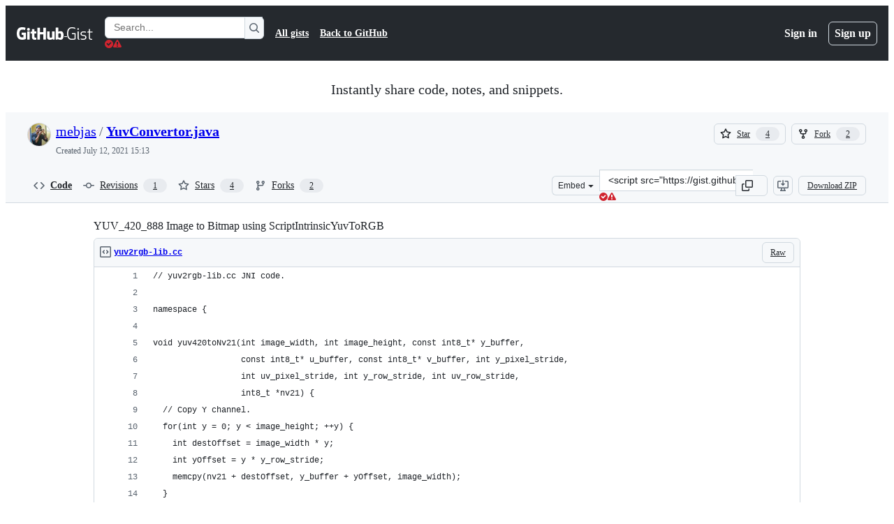

--- FILE ---
content_type: text/html; charset=utf-8
request_url: https://gist.github.com/mebjas/a3a6b39e7288d23a2fc7188fa883dc5f
body_size: 24604
content:






<!DOCTYPE html>
<html
  lang="en"
  
  data-color-mode="auto" data-light-theme="light" data-dark-theme="dark"
  data-a11y-animated-images="system" data-a11y-link-underlines="true"
  
  >




  <head>
    <meta charset="utf-8">
  <link rel="dns-prefetch" href="https://github.githubassets.com">
  <link rel="dns-prefetch" href="https://avatars.githubusercontent.com">
  <link rel="dns-prefetch" href="https://github-cloud.s3.amazonaws.com">
  <link rel="dns-prefetch" href="https://user-images.githubusercontent.com/">
  <link rel="preconnect" href="https://github.githubassets.com" crossorigin>
  <link rel="preconnect" href="https://avatars.githubusercontent.com">

  

  <link crossorigin="anonymous" media="all" rel="stylesheet" href="https://github.githubassets.com/assets/light-dac525bbd821.css" /><link crossorigin="anonymous" media="all" rel="stylesheet" href="https://github.githubassets.com/assets/light_high_contrast-56ccf4057897.css" /><link crossorigin="anonymous" media="all" rel="stylesheet" href="https://github.githubassets.com/assets/dark-784387e86ac0.css" /><link crossorigin="anonymous" media="all" rel="stylesheet" href="https://github.githubassets.com/assets/dark_high_contrast-79bd5fd84a86.css" /><link data-color-theme="light" crossorigin="anonymous" media="all" rel="stylesheet" data-href="https://github.githubassets.com/assets/light-dac525bbd821.css" /><link data-color-theme="light_high_contrast" crossorigin="anonymous" media="all" rel="stylesheet" data-href="https://github.githubassets.com/assets/light_high_contrast-56ccf4057897.css" /><link data-color-theme="light_colorblind" crossorigin="anonymous" media="all" rel="stylesheet" data-href="https://github.githubassets.com/assets/light_colorblind-0e24752a7d2b.css" /><link data-color-theme="light_colorblind_high_contrast" crossorigin="anonymous" media="all" rel="stylesheet" data-href="https://github.githubassets.com/assets/light_colorblind_high_contrast-412af2517363.css" /><link data-color-theme="light_tritanopia" crossorigin="anonymous" media="all" rel="stylesheet" data-href="https://github.githubassets.com/assets/light_tritanopia-6186e83663dc.css" /><link data-color-theme="light_tritanopia_high_contrast" crossorigin="anonymous" media="all" rel="stylesheet" data-href="https://github.githubassets.com/assets/light_tritanopia_high_contrast-9d33c7aea2e7.css" /><link data-color-theme="dark" crossorigin="anonymous" media="all" rel="stylesheet" data-href="https://github.githubassets.com/assets/dark-784387e86ac0.css" /><link data-color-theme="dark_high_contrast" crossorigin="anonymous" media="all" rel="stylesheet" data-href="https://github.githubassets.com/assets/dark_high_contrast-79bd5fd84a86.css" /><link data-color-theme="dark_colorblind" crossorigin="anonymous" media="all" rel="stylesheet" data-href="https://github.githubassets.com/assets/dark_colorblind-75db11311555.css" /><link data-color-theme="dark_colorblind_high_contrast" crossorigin="anonymous" media="all" rel="stylesheet" data-href="https://github.githubassets.com/assets/dark_colorblind_high_contrast-f2c1045899a2.css" /><link data-color-theme="dark_tritanopia" crossorigin="anonymous" media="all" rel="stylesheet" data-href="https://github.githubassets.com/assets/dark_tritanopia-f46d293c6ff3.css" /><link data-color-theme="dark_tritanopia_high_contrast" crossorigin="anonymous" media="all" rel="stylesheet" data-href="https://github.githubassets.com/assets/dark_tritanopia_high_contrast-e4b5684db29d.css" /><link data-color-theme="dark_dimmed" crossorigin="anonymous" media="all" rel="stylesheet" data-href="https://github.githubassets.com/assets/dark_dimmed-72c58078e707.css" /><link data-color-theme="dark_dimmed_high_contrast" crossorigin="anonymous" media="all" rel="stylesheet" data-href="https://github.githubassets.com/assets/dark_dimmed_high_contrast-956cb5dfcb85.css" />

  <style type="text/css">
    :root {
      --tab-size-preference: 4;
    }

    pre, code {
      tab-size: var(--tab-size-preference);
    }
  </style>

    <link crossorigin="anonymous" media="all" rel="stylesheet" href="https://github.githubassets.com/assets/primer-primitives-c37d781e2da5.css" />
    <link crossorigin="anonymous" media="all" rel="stylesheet" href="https://github.githubassets.com/assets/primer-dc3bfaf4b78e.css" />
    <link crossorigin="anonymous" media="all" rel="stylesheet" href="https://github.githubassets.com/assets/global-14019852d837.css" />
    <link crossorigin="anonymous" media="all" rel="stylesheet" href="https://github.githubassets.com/assets/github-6d0965b43add.css" />
  

  

  <script type="application/json" id="client-env">{"locale":"en","featureFlags":["a11y_status_checks_ruleset","action_yml_language_service","actions_custom_images_public_preview_visibility","actions_custom_images_storage_billing_ui_visibility","actions_enable_snapshot_keyword","actions_image_version_event","actions_workflow_language_service","alternate_user_config_repo","api_insights_show_missing_data_banner","arianotify_comprehensive_migration","codespaces_prebuild_region_target_update","coding_agent_model_selection","contentful_lp_footnotes","copilot_3p_agent_hovercards","copilot_agent_cli_public_preview","copilot_agent_sessions_alive_updates","copilot_agent_task_list_v2","copilot_agent_tasks_btn_code_nav","copilot_agent_tasks_btn_code_view","copilot_agent_tasks_btn_code_view_lines","copilot_agent_tasks_btn_repo","copilot_api_agentic_issue_marshal_yaml","copilot_chat_agents_empty_state","copilot_chat_attach_multiple_images","copilot_chat_clear_model_selection_for_default_change","copilot_chat_file_redirect","copilot_chat_input_commands","copilot_chat_opening_thread_switch","copilot_chat_reduce_quota_checks","copilot_chat_search_bar_redirect","copilot_chat_selection_attachments","copilot_chat_vision_in_claude","copilot_chat_vision_preview_gate","copilot_coding_agent_task_response","copilot_custom_copilots","copilot_custom_copilots_feature_preview","copilot_duplicate_thread","copilot_extensions_hide_in_dotcom_chat","copilot_extensions_removal_on_marketplace","copilot_features_raycast_logo","copilot_file_block_ref_matching","copilot_ftp_hyperspace_upgrade_prompt","copilot_icebreakers_experiment_dashboard","copilot_icebreakers_experiment_hyperspace","copilot_immersive_generate_thread_name_async","copilot_immersive_job_result_preview","copilot_immersive_structured_model_picker","copilot_immersive_task_hyperlinking","copilot_immersive_task_within_chat_thread","copilot_org_policy_page_focus_mode","copilot_redirect_header_button_to_agents","copilot_security_alert_assignee_options","copilot_share_active_subthread","copilot_spaces_ga","copilot_spaces_individual_policies_ga","copilot_spaces_public_access_to_user_owned_spaces","copilot_spark_empty_state","copilot_spark_handle_nil_friendly_name","copilot_stable_conversation_view","copilot_swe_agent_progress_commands","copilot_swe_agent_use_subagents","copilot_unconfigured_is_inherited","custom_properties_split_properties_editing_page","dashboard_lists_max_age_filter","dashboard_universe_2025_feedback_dialog","dom_node_counts","enterprise_ai_controls","failbot_report_error_react_apps_on_page","flex_cta_groups_mvp","global_nav_react","global_nav_react_feature_preview","global_nav_react_teams_settings_page","hyperspace_2025_logged_out_batch_1","initial_per_page_pagination_updates","issue_fields_global_search","issue_fields_report_usage","issue_fields_timeline_events","issues_cache_operation_timeout","issues_cca_assign_actor_with_agent","issues_expanded_file_types","issues_lazy_load_comment_box_suggestions","issues_preheating_dependency_issues","issues_preheating_issue_row","issues_preheating_memex","issues_preheating_parent_issue","issues_preheating_secondary","issues_preheating_sub_issues","issues_preheating_timeline_issues","issues_react_bots_timeline_pagination","issues_react_chrome_container_query_fix","issues_react_client_side_caching_analytics","issues_react_client_side_caching_cb","issues_react_extended_preheat_analytics","issues_react_hot_cache","issues_react_prohibit_title_fallback","issues_react_safari_scroll_preservation","issues_react_turbo_cache_navigation","issues_react_use_turbo_for_cross_repo_navigation","issues_report_sidebar_interactions","lifecycle_label_name_updates","marketing_pages_search_explore_provider","memex_default_issue_create_repository","memex_display_button_config_menu","memex_grouped_by_edit_route","memex_live_update_hovercard","memex_mwl_filter_field_delimiter","mission_control_retry_on_401","mission_control_use_body_html","open_agent_session_in_vscode_insiders","open_agent_session_in_vscode_stable","primer_react_css_has_selector_perf","projects_assignee_max_limit","prs_conversations_react_split","pull_request_files_changed_opt_out_notice","pull_request_files_virtualization_containment","react_compiler_sso","react_quality_profiling","repos_insights_remove_new_url","ruleset_deletion_confirmation","sample_network_conn_type","site_calculator_actions_2025","site_features_copilot_universe","site_homepage_collaborate_video","spark_prompt_secret_scanning","spark_server_connection_status","swe_agent_member_requests","viewscreen_sandbox","webp_support","workbench_store_readonly"],"copilotApiOverrideUrl":"https://api.githubcopilot.com"}</script>
<script crossorigin="anonymous" type="application/javascript" src="https://github.githubassets.com/assets/high-contrast-cookie-ff2c933fbe48.js"></script>
<script crossorigin="anonymous" type="application/javascript" src="https://github.githubassets.com/assets/wp-runtime-d1388b999201.js" defer="defer"></script>
<script crossorigin="anonymous" type="application/javascript" src="https://github.githubassets.com/assets/6488-de87864e6818.js" defer="defer"></script>
<script crossorigin="anonymous" type="application/javascript" src="https://github.githubassets.com/assets/78298-e2b301acbc0e.js" defer="defer"></script>
<script crossorigin="anonymous" type="application/javascript" src="https://github.githubassets.com/assets/82075-fd36cf520df4.js" defer="defer"></script>
<script crossorigin="anonymous" type="application/javascript" src="https://github.githubassets.com/assets/environment-112a4ebf88e5.js" defer="defer"></script>
<script crossorigin="anonymous" type="application/javascript" src="https://github.githubassets.com/assets/97068-2c8e697c6e8c.js" defer="defer"></script>
<script crossorigin="anonymous" type="application/javascript" src="https://github.githubassets.com/assets/43784-4652ae97a661.js" defer="defer"></script>
<script crossorigin="anonymous" type="application/javascript" src="https://github.githubassets.com/assets/4712-6fc930a63a4b.js" defer="defer"></script>
<script crossorigin="anonymous" type="application/javascript" src="https://github.githubassets.com/assets/81028-4fa90b716172.js" defer="defer"></script>
<script crossorigin="anonymous" type="application/javascript" src="https://github.githubassets.com/assets/74911-498f12492577.js" defer="defer"></script>
<script crossorigin="anonymous" type="application/javascript" src="https://github.githubassets.com/assets/91853-448038d8f9ef.js" defer="defer"></script>
<script crossorigin="anonymous" type="application/javascript" src="https://github.githubassets.com/assets/78143-31968346cf4c.js" defer="defer"></script>
<script crossorigin="anonymous" type="application/javascript" src="https://github.githubassets.com/assets/78954-eeadcb8a29db.js" defer="defer"></script>
<script crossorigin="anonymous" type="application/javascript" src="https://github.githubassets.com/assets/github-elements-0fb6acf0f24b.js" defer="defer"></script>
<script crossorigin="anonymous" type="application/javascript" src="https://github.githubassets.com/assets/element-registry-44c4d3e56996.js" defer="defer"></script>
<script crossorigin="anonymous" type="application/javascript" src="https://github.githubassets.com/assets/react-core-b53e33f6993e.js" defer="defer"></script>
<script crossorigin="anonymous" type="application/javascript" src="https://github.githubassets.com/assets/react-lib-b492ee0e2c35.js" defer="defer"></script>
<script crossorigin="anonymous" type="application/javascript" src="https://github.githubassets.com/assets/90780-1a0f3d593ff0.js" defer="defer"></script>
<script crossorigin="anonymous" type="application/javascript" src="https://github.githubassets.com/assets/28546-ee41c9313871.js" defer="defer"></script>
<script crossorigin="anonymous" type="application/javascript" src="https://github.githubassets.com/assets/17688-a9e16fb5ed13.js" defer="defer"></script>
<script crossorigin="anonymous" type="application/javascript" src="https://github.githubassets.com/assets/15938-1bc2c363d5ed.js" defer="defer"></script>
<script crossorigin="anonymous" type="application/javascript" src="https://github.githubassets.com/assets/70191-36bdeb9f5eb6.js" defer="defer"></script>
<script crossorigin="anonymous" type="application/javascript" src="https://github.githubassets.com/assets/7332-5ea4ccf72018.js" defer="defer"></script>
<script crossorigin="anonymous" type="application/javascript" src="https://github.githubassets.com/assets/66721-c03c0d8e4fbe.js" defer="defer"></script>
<script crossorigin="anonymous" type="application/javascript" src="https://github.githubassets.com/assets/89708-97b7bb596019.js" defer="defer"></script>
<script crossorigin="anonymous" type="application/javascript" src="https://github.githubassets.com/assets/51519-08058b4d6d41.js" defer="defer"></script>
<script crossorigin="anonymous" type="application/javascript" src="https://github.githubassets.com/assets/2608-450177e3aea5.js" defer="defer"></script>
<script crossorigin="anonymous" type="application/javascript" src="https://github.githubassets.com/assets/96384-94f4e11ad43a.js" defer="defer"></script>
<script crossorigin="anonymous" type="application/javascript" src="https://github.githubassets.com/assets/19718-302da6273821.js" defer="defer"></script>
<script crossorigin="anonymous" type="application/javascript" src="https://github.githubassets.com/assets/behaviors-054e9e1af0ce.js" defer="defer"></script>
<script crossorigin="anonymous" type="application/javascript" src="https://github.githubassets.com/assets/37911-8ca53539e04e.js" defer="defer"></script>
<script crossorigin="anonymous" type="application/javascript" src="https://github.githubassets.com/assets/notifications-global-09b60cb040de.js" defer="defer"></script>
  
  <script crossorigin="anonymous" type="application/javascript" src="https://github.githubassets.com/assets/5017-b9a13cdd0074.js" defer="defer"></script>
<script crossorigin="anonymous" type="application/javascript" src="https://github.githubassets.com/assets/55526-cc4799be07b0.js" defer="defer"></script>
<script crossorigin="anonymous" type="application/javascript" src="https://github.githubassets.com/assets/gist-940585d2de86.js" defer="defer"></script>


  <title>YUV_420_888 Image to Bitmap using ScriptIntrinsicYuvToRGB · GitHub</title>



  <meta name="route-pattern" content="/:user_id/:gist_id(.:format)" data-turbo-transient>
  <meta name="route-controller" content="gists_gists" data-turbo-transient>
  <meta name="route-action" content="show" data-turbo-transient>
  <meta name="fetch-nonce" content="v2:32e7f0e1-a1c3-cecf-2735-863acaa57a48">

    
  <meta name="current-catalog-service-hash" content="56253a530ab9027b25719525dcbe6007461a3202218f6f5dfce5a601c121cbcb">


  <meta name="request-id" content="9FB4:2AED63:3D54FEA:4FC9C1C:6975151A" data-pjax-transient="true"/><meta name="html-safe-nonce" content="eb5ca58a44e4004ab426dad3809a341f36e224f348ef47e6a6c47598bc6585fb" data-pjax-transient="true"/><meta name="visitor-payload" content="eyJyZWZlcnJlciI6IiIsInJlcXVlc3RfaWQiOiI5RkI0OjJBRUQ2MzozRDU0RkVBOjRGQzlDMUM6Njk3NTE1MUEiLCJ2aXNpdG9yX2lkIjoiNTQxODA0OTc2NjE5NTI3MDkzOCIsInJlZ2lvbl9lZGdlIjoiaWFkIiwicmVnaW9uX3JlbmRlciI6ImlhZCJ9" data-pjax-transient="true"/><meta name="visitor-hmac" content="4d095aa2f44debda9eef02db4806331fbddc227f467c3809f0146cd145b8b4d8" data-pjax-transient="true"/>




  <meta name="github-keyboard-shortcuts" content="copilot" data-turbo-transient="true" />
  

  <meta name="selected-link" value="gist_code" data-turbo-transient>
  <link rel="assets" href="https://github.githubassets.com/">

    <meta name="google-site-verification" content="Apib7-x98H0j5cPqHWwSMm6dNU4GmODRoqxLiDzdx9I">

<meta name="octolytics-url" content="https://collector.github.com/github/collect" />

  <meta name="analytics-location" content="/&lt;user-name&gt;/&lt;gist-id&gt;" data-turbo-transient="true" />

  




    <meta name="user-login" content="">

  

    <meta name="viewport" content="width=device-width">

    

      <meta name="description" content="YUV_420_888 Image to Bitmap using ScriptIntrinsicYuvToRGB - YuvConvertor.java">

      <link rel="search" type="application/opensearchdescription+xml" href="/opensearch-gist.xml" title="Gist">

    <link rel="fluid-icon" href="https://gist.github.com/fluidicon.png" title="GitHub">
    <meta property="fb:app_id" content="1401488693436528">
    <meta name="apple-itunes-app" content="app-id=1477376905, app-argument=https://gist.github.com/mebjas/a3a6b39e7288d23a2fc7188fa883dc5f" />

      <meta name="twitter:image" content="https://github.githubassets.com/assets/gist-og-image-54fd7dc0713e.png" /><meta name="twitter:site" content="@github" /><meta name="twitter:card" content="summary_large_image" /><meta name="twitter:title" content="YUV_420_888 Image to Bitmap using ScriptIntrinsicYuvToRGB" /><meta name="twitter:description" content="YUV_420_888 Image to Bitmap using ScriptIntrinsicYuvToRGB - YuvConvertor.java" />
  <meta property="og:image" content="https://github.githubassets.com/assets/gist-og-image-54fd7dc0713e.png" /><meta property="og:image:alt" content="YUV_420_888 Image to Bitmap using ScriptIntrinsicYuvToRGB - YuvConvertor.java" /><meta property="og:site_name" content="Gist" /><meta property="og:type" content="article" /><meta property="og:title" content="YUV_420_888 Image to Bitmap using ScriptIntrinsicYuvToRGB" /><meta property="og:url" content="https://gist.github.com/mebjas/a3a6b39e7288d23a2fc7188fa883dc5f" /><meta property="og:description" content="YUV_420_888 Image to Bitmap using ScriptIntrinsicYuvToRGB - YuvConvertor.java" /><meta property="article:author" content="262588213843476" /><meta property="article:publisher" content="262588213843476" />
  




      <meta name="hostname" content="gist.github.com">



        <meta name="expected-hostname" content="gist.github.com">


  <meta http-equiv="x-pjax-version" content="559ee17a41dae78c6af2867e7d68ac436884ec056145d7dbe9d241c3eb1b3c15" data-turbo-track="reload">
  <meta http-equiv="x-pjax-csp-version" content="21a43568025709b66240454fc92d4f09335a96863f8ab1c46b4a07f6a5b67102" data-turbo-track="reload">
  <meta http-equiv="x-pjax-css-version" content="11db81fa29d9c0cc06e1edce1a65a9d290233af282800834cf371831e6dfea11" data-turbo-track="reload">
  <meta http-equiv="x-pjax-js-version" content="4a4bf5f4e28041a9d2e5c107d7d20b78b4294ba261cab243b28167c16a623a1f" data-turbo-track="reload">

  <meta name="turbo-cache-control" content="no-preview" data-turbo-transient="">

      <link href="/mebjas.atom" rel="alternate" title="atom" type="application/atom+xml">


  <link crossorigin="anonymous" media="all" rel="stylesheet" href="https://github.githubassets.com/assets/gist-8058c9745533.css" />




    <meta name="turbo-body-classes" content="logged-out env-production page-responsive">
  <meta name="disable-turbo" content="false">


  <meta name="browser-stats-url" content="https://api.github.com/_private/browser/stats">

  <meta name="browser-errors-url" content="https://api.github.com/_private/browser/errors">

  <meta name="release" content="488b30e96dfd057fbbe44c6665ccbc030b729dde">
  <meta name="ui-target" content="full">

  <link rel="mask-icon" href="https://github.githubassets.com/assets/pinned-octocat-093da3e6fa40.svg" color="#000000">
  <link rel="alternate icon" class="js-site-favicon" type="image/png" href="https://github.githubassets.com/favicons/favicon.png">
  <link rel="icon" class="js-site-favicon" type="image/svg+xml" href="https://github.githubassets.com/favicons/favicon.svg" data-base-href="https://github.githubassets.com/favicons/favicon">

<meta name="theme-color" content="#1e2327">
<meta name="color-scheme" content="light dark" />



  </head>

  <body class="logged-out env-production page-responsive" style="word-wrap: break-word;" >
    <div data-turbo-body class="logged-out env-production page-responsive" style="word-wrap: break-word;" >
      <div id="__primerPortalRoot__" role="region" style="z-index: 1000; position: absolute; width: 100%;" data-turbo-permanent></div>
      



    <div class="position-relative header-wrapper js-header-wrapper ">
      <a href="#start-of-content" data-skip-target-assigned="false" class="px-2 py-4 color-bg-accent-emphasis color-fg-on-emphasis show-on-focus js-skip-to-content">Skip to content</a>

      <span data-view-component="true" class="progress-pjax-loader Progress position-fixed width-full">
    <span style="width: 0%;" data-view-component="true" class="Progress-item progress-pjax-loader-bar left-0 top-0 color-bg-accent-emphasis"></span>
</span>      
      
      <link crossorigin="anonymous" media="all" rel="stylesheet" href="https://github.githubassets.com/assets/primer-react.272733bb6899c5359cf5.module.css" />
<link crossorigin="anonymous" media="all" rel="stylesheet" href="https://github.githubassets.com/assets/keyboard-shortcuts-dialog.29aaeaafa90f007c6f61.module.css" />

<react-partial
  partial-name="keyboard-shortcuts-dialog"
  data-ssr="false"
  data-attempted-ssr="false"
  data-react-profiling="true"
>
  
  <script type="application/json" data-target="react-partial.embeddedData">{"props":{"docsUrl":"https://docs.github.com/get-started/accessibility/keyboard-shortcuts"}}</script>
  <div data-target="react-partial.reactRoot"></div>
</react-partial>





      

            <div class="Header js-details-container Details flex-wrap flex-md-nowrap p-responsive" role="banner" >
  <div class="Header-item d-none d-md-flex">
    <a class="Header-link" data-hotkey="g d" aria-label="Gist Homepage " style="--focus-outlineColor: #fff;" href="/">
  <svg aria-hidden="true" height="24" viewBox="0 0 24 24" version="1.1" width="24" data-view-component="true" class="octicon octicon-mark-github v-align-middle d-inline-block d-md-none">
    <path d="M12 1C5.923 1 1 5.923 1 12c0 4.867 3.149 8.979 7.521 10.436.55.096.756-.233.756-.522 0-.262-.013-1.128-.013-2.049-2.764.509-3.479-.674-3.699-1.292-.124-.317-.66-1.293-1.127-1.554-.385-.207-.936-.715-.014-.729.866-.014 1.485.797 1.691 1.128.99 1.663 2.571 1.196 3.204.907.096-.715.385-1.196.701-1.471-2.448-.275-5.005-1.224-5.005-5.432 0-1.196.426-2.186 1.128-2.956-.111-.275-.496-1.402.11-2.915 0 0 .921-.288 3.024 1.128a10.193 10.193 0 0 1 2.75-.371c.936 0 1.871.123 2.75.371 2.104-1.43 3.025-1.128 3.025-1.128.605 1.513.221 2.64.111 2.915.701.77 1.127 1.747 1.127 2.956 0 4.222-2.571 5.157-5.019 5.432.399.344.743 1.004.743 2.035 0 1.471-.014 2.654-.014 3.025 0 .289.206.632.756.522C19.851 20.979 23 16.854 23 12c0-6.077-4.922-11-11-11Z"></path>
</svg>
  <svg aria-hidden="true" height="24" viewBox="0 0 68 24" version="1.1" width="68" data-view-component="true" class="octicon octicon-logo-github v-align-middle d-none d-md-inline-block">
    <path d="M27.8 17.908h-.03c.013 0 .022.014.035.017l.01-.002-.016-.015Zm.005.017c-.14.001-.49.073-.861.073-1.17 0-1.575-.536-1.575-1.234v-4.652h2.385c.135 0 .24-.12.24-.283V9.302c0-.133-.12-.252-.24-.252H25.37V5.913c0-.119-.075-.193-.21-.193h-3.24c-.136 0-.21.074-.21.193V9.14s-1.636.401-1.741.416a.255.255 0 0 0-.195.253v2.021c0 .164.12.282.255.282h1.665v4.876c0 3.627 2.55 3.998 4.29 3.998.796 0 1.756-.252 1.906-.327.09-.03.135-.134.135-.238v-2.23a.264.264 0 0 0-.219-.265Zm35.549-3.272c0-2.69-1.095-3.047-2.25-2.928-.9.06-1.62.505-1.62.505v5.232s.735.506 1.83.536c1.545.044 2.04-.506 2.04-3.345ZM67 14.415c0 5.099-1.665 6.555-4.576 6.555-2.46 0-3.78-1.233-3.78-1.233s-.06.683-.135.773c-.045.089-.12.118-.21.118h-2.22c-.15 0-.286-.119-.286-.252l.03-16.514a.26.26 0 0 1 .255-.252h3.196a.26.26 0 0 1 .255.252v5.604s1.23-.788 3.03-.788l-.015-.03c1.8 0 4.456.67 4.456 5.767ZM53.918 9.05h-3.15c-.165 0-.255.119-.255.282v8.086s-.826.58-1.95.58c-1.126 0-1.456-.506-1.456-1.62v-7.06a.262.262 0 0 0-.255-.254h-3.21a.262.262 0 0 0-.256.253v7.596c0 3.27 1.846 4.087 4.381 4.087 2.085 0 3.78-1.145 3.78-1.145s.076.58.12.67c.03.074.136.133.24.133h2.011a.243.243 0 0 0 .255-.253l.03-11.103c0-.133-.12-.252-.285-.252Zm-35.556-.015h-3.195c-.135 0-.255.134-.255.297v10.91c0 .297.195.401.45.401h2.88c.3 0 .375-.134.375-.401V9.287a.262.262 0 0 0-.255-.252ZM16.787 4.01c-1.155 0-2.07.907-2.07 2.051 0 1.145.915 2.051 2.07 2.051a2.04 2.04 0 0 0 2.04-2.05 2.04 2.04 0 0 0-2.04-2.052Zm24.74-.372H38.36a.262.262 0 0 0-.255.253v6.08H33.14v-6.08a.262.262 0 0 0-.255-.253h-3.196a.262.262 0 0 0-.255.253v16.514c0 .133.135.252.255.252h3.196a.262.262 0 0 0 .255-.253v-7.06h4.966l-.03 7.06c0 .134.12.253.255.253h3.195a.262.262 0 0 0 .255-.253V3.892a.262.262 0 0 0-.255-.253Zm-28.31 7.313v8.532c0 .06-.015.163-.09.193 0 0-1.875 1.323-4.966 1.323C4.426 21 0 19.84 0 12.2S3.87 2.986 7.651 3c3.27 0 4.59.728 4.8.862.06.075.09.134.09.208l-.63 2.646c0 .134-.134.297-.3.253-.54-.164-1.35-.49-3.255-.49-2.205 0-4.575.623-4.575 5.543s2.25 5.5 3.87 5.5c1.38 0 1.875-.164 1.875-.164V13.94H7.321c-.165 0-.285-.12-.285-.253v-2.735c0-.134.12-.252.285-.252h5.61c.166 0 .286.118.286.252Z"></path>
</svg>
  <svg aria-hidden="true" height="24" viewBox="0 0 38 24" version="1.1" width="38" data-view-component="true" class="octicon octicon-logo-gist v-align-middle d-none d-md-inline-block">
    <path d="M7.05 13.095v-1.5h5.28v8.535c-1.17.555-2.925.96-5.385.96C1.665 21.09 0 17.055 0 12.045S1.695 3 6.945 3c2.43 0 3.96.495 4.92.99v1.575c-1.83-.75-3-1.095-4.92-1.095-3.855 0-5.22 3.315-5.22 7.59s1.365 7.575 5.205 7.575c1.335 0 2.97-.105 3.795-.51v-6.03H7.05Zm16.47 1.035h.045c3.33.3 4.125 1.425 4.125 3.345 0 1.815-1.14 3.615-4.71 3.615-1.125 0-2.745-.285-3.495-.585v-1.41c.705.255 1.83.54 3.495.54 2.43 0 3.09-1.035 3.09-2.13 0-1.065-.33-1.815-2.655-2.01-3.39-.3-4.095-1.5-4.095-3.12 0-1.665 1.08-3.465 4.38-3.465 1.095 0 2.34.135 3.375.585v1.41c-.915-.3-1.83-.54-3.405-.54-2.325 0-2.82.855-2.82 2.01 0 1.035.42 1.56 2.67 1.755Zm12.87-4.995v1.275h-3.63v7.305c0 1.425.795 2.01 2.25 2.01.3 0 .63 0 .915-.045v1.335c-.255.045-.75.075-1.035.075-1.965 0-3.75-.9-3.75-3.195v-7.5H28.8v-.72l2.34-.66V5.85l1.62-.465v3.75h3.63ZM16.635 9.09v9.615c0 .81.285 1.05 1.005 1.05v1.335c-1.71 0-2.58-.705-2.58-2.58V9.09h1.575Zm.375-3.495c0 .66-.51 1.17-1.17 1.17a1.14 1.14 0 0 1-1.155-1.17c0-.66.48-1.17 1.155-1.17s1.17.51 1.17 1.17Z"></path>
</svg>
</a>


  </div>

  <div class="Header-item d-md-none">
      <button aria-label="Toggle navigation" aria-expanded="false" type="button" data-view-component="true" class="Header-link js-details-target btn-link">    <svg aria-hidden="true" height="24" viewBox="0 0 24 24" version="1.1" width="24" data-view-component="true" class="octicon octicon-three-bars">
    <path d="M3.75 5.25a.75.75 0 0 0 0 1.5h16.5a.75.75 0 0 0 0-1.5H3.75Zm0 6a.75.75 0 0 0 0 1.5h16.5a.75.75 0 0 0 0-1.5H3.75Zm0 6a.75.75 0 0 0 0 1.5h16.5a.75.75 0 0 0 0-1.5H3.75Z"></path>
</svg>
</button>  </div>

  <div class="Header-item Header-item--full js-site-search flex-column flex-md-row width-full flex-order-2 flex-md-order-none mr-0 mr-md-3 mt-3 mt-md-0 Details-content--hidden-not-important d-md-flex">
      <div class="header-search flex-self-stretch flex-md-self-auto mr-0 mr-md-3 mb-3 mb-md-0">
  <!-- '"` --><!-- </textarea></xmp> --></option></form><form data-turbo="false" action="/search" accept-charset="UTF-8" method="get">
    <div class="d-flex">
        <primer-text-field class="FormControl width-full FormControl--fullWidth">
      <label class="sr-only FormControl-label" for="q">
        Search Gists
</label>    
  <div class="FormControl-input-wrap">
    
      <input placeholder="Search..." aria-describedby="validation-9b8ed546-da84-4aeb-87dc-26089700c1b7" data-target="primer-text-field.inputElement " class="form-control FormControl-input FormControl-medium rounded-right-0" type="text" name="q" id="q" />
</div>
      <div class="FormControl-inlineValidation" id="validation-9b8ed546-da84-4aeb-87dc-26089700c1b7" hidden="hidden">
  <span class="FormControl-inlineValidation--visual" data-target="primer-text-field.validationSuccessIcon" hidden><svg aria-hidden="true" height="12" viewBox="0 0 12 12" version="1.1" width="12" data-view-component="true" class="octicon octicon-check-circle-fill">
    <path d="M6 0a6 6 0 1 1 0 12A6 6 0 0 1 6 0Zm-.705 8.737L9.63 4.403 8.392 3.166 5.295 6.263l-1.7-1.702L2.356 5.8l2.938 2.938Z"></path>
</svg></span>
  <span class=" FormControl-inlineValidation--visual" data-target="primer-text-field.validationErrorIcon"><svg aria-hidden="true" height="12" viewBox="0 0 12 12" version="1.1" width="12" data-view-component="true" class="octicon octicon-alert-fill">
    <path d="M4.855.708c.5-.896 1.79-.896 2.29 0l4.675 8.351a1.312 1.312 0 0 1-1.146 1.954H1.33A1.313 1.313 0 0 1 .183 9.058ZM7 7V3H5v4Zm-1 3a1 1 0 1 0 0-2 1 1 0 0 0 0 2Z"></path>
</svg></span>
  <span></span>
</div>
    
</primer-text-field>
      <button id="icon-button-511dbcc3-6a7d-45b6-9459-5d159ab2a7f2" aria-labelledby="tooltip-0aa2ca9d-a0bd-4428-8111-2fa794aececc" type="submit" data-view-component="true" class="Button Button--iconOnly Button--secondary Button--medium rounded-left-0">  <svg aria-hidden="true" height="16" viewBox="0 0 16 16" version="1.1" width="16" data-view-component="true" class="octicon octicon-search Button-visual">
    <path d="M10.68 11.74a6 6 0 0 1-7.922-8.982 6 6 0 0 1 8.982 7.922l3.04 3.04a.749.749 0 0 1-.326 1.275.749.749 0 0 1-.734-.215ZM11.5 7a4.499 4.499 0 1 0-8.997 0A4.499 4.499 0 0 0 11.5 7Z"></path>
</svg>
</button><tool-tip id="tooltip-0aa2ca9d-a0bd-4428-8111-2fa794aececc" for="icon-button-511dbcc3-6a7d-45b6-9459-5d159ab2a7f2" popover="manual" data-direction="s" data-type="label" data-view-component="true" class="sr-only position-absolute">Search Gists</tool-tip>

    </div>
</form></div>


    <nav aria-label="Global" class="d-flex flex-column flex-md-row flex-self-stretch flex-md-self-auto">
  <a class="Header-link mr-0 mr-md-3 py-2 py-md-0 border-top border-md-top-0 border-white-fade" data-ga-click="Header, go to all gists, text:all gists" href="/discover">All gists</a>

  <a class="Header-link mr-0 mr-md-3 py-2 py-md-0 border-top border-md-top-0 border-white-fade" data-ga-click="Header, go to GitHub, text:Back to GitHub" href="https://github.com">Back to GitHub</a>

    <a class="Header-link d-block d-md-none mr-0 mr-md-3 py-2 py-md-0 border-top border-md-top-0 border-white-fade" data-ga-click="Header, sign in" data-hydro-click="{&quot;event_type&quot;:&quot;authentication.click&quot;,&quot;payload&quot;:{&quot;location_in_page&quot;:&quot;gist header&quot;,&quot;repository_id&quot;:null,&quot;auth_type&quot;:&quot;LOG_IN&quot;,&quot;originating_url&quot;:&quot;https://gist.github.com/mebjas/a3a6b39e7288d23a2fc7188fa883dc5f&quot;,&quot;user_id&quot;:null}}" data-hydro-click-hmac="a4cfacda015ea4b713bd73646f5fbf143366058f30065e6a30a269016e97fb9b" href="https://gist.github.com/auth/github?return_to=https%3A%2F%2Fgist.github.com%2Fmebjas%2Fa3a6b39e7288d23a2fc7188fa883dc5f">
      Sign in
</a>
      <a class="Header-link d-block d-md-none mr-0 mr-md-3 py-2 py-md-0 border-top border-md-top-0 border-white-fade" data-ga-click="Header, sign up" data-hydro-click="{&quot;event_type&quot;:&quot;authentication.click&quot;,&quot;payload&quot;:{&quot;location_in_page&quot;:&quot;gist header&quot;,&quot;repository_id&quot;:null,&quot;auth_type&quot;:&quot;SIGN_UP&quot;,&quot;originating_url&quot;:&quot;https://gist.github.com/mebjas/a3a6b39e7288d23a2fc7188fa883dc5f&quot;,&quot;user_id&quot;:null}}" data-hydro-click-hmac="ed77aec6d5a612be0bc20f0228a4c6ac980dd76ced0e590f0e7bfc8ab91f99dd" href="/join?return_to=https%3A%2F%2Fgist.github.com%2Fmebjas%2Fa3a6b39e7288d23a2fc7188fa883dc5f&amp;source=header-gist">
        Sign up
</a></nav>

  </div>

  <div class="Header-item Header-item--full flex-justify-center d-md-none position-relative">
    <a class="Header-link" data-hotkey="g d" aria-label="Gist Homepage " style="--focus-outlineColor: #fff;" href="/">
  <svg aria-hidden="true" height="24" viewBox="0 0 24 24" version="1.1" width="24" data-view-component="true" class="octicon octicon-mark-github v-align-middle d-inline-block d-md-none">
    <path d="M12 1C5.923 1 1 5.923 1 12c0 4.867 3.149 8.979 7.521 10.436.55.096.756-.233.756-.522 0-.262-.013-1.128-.013-2.049-2.764.509-3.479-.674-3.699-1.292-.124-.317-.66-1.293-1.127-1.554-.385-.207-.936-.715-.014-.729.866-.014 1.485.797 1.691 1.128.99 1.663 2.571 1.196 3.204.907.096-.715.385-1.196.701-1.471-2.448-.275-5.005-1.224-5.005-5.432 0-1.196.426-2.186 1.128-2.956-.111-.275-.496-1.402.11-2.915 0 0 .921-.288 3.024 1.128a10.193 10.193 0 0 1 2.75-.371c.936 0 1.871.123 2.75.371 2.104-1.43 3.025-1.128 3.025-1.128.605 1.513.221 2.64.111 2.915.701.77 1.127 1.747 1.127 2.956 0 4.222-2.571 5.157-5.019 5.432.399.344.743 1.004.743 2.035 0 1.471-.014 2.654-.014 3.025 0 .289.206.632.756.522C19.851 20.979 23 16.854 23 12c0-6.077-4.922-11-11-11Z"></path>
</svg>
  <svg aria-hidden="true" height="24" viewBox="0 0 68 24" version="1.1" width="68" data-view-component="true" class="octicon octicon-logo-github v-align-middle d-none d-md-inline-block">
    <path d="M27.8 17.908h-.03c.013 0 .022.014.035.017l.01-.002-.016-.015Zm.005.017c-.14.001-.49.073-.861.073-1.17 0-1.575-.536-1.575-1.234v-4.652h2.385c.135 0 .24-.12.24-.283V9.302c0-.133-.12-.252-.24-.252H25.37V5.913c0-.119-.075-.193-.21-.193h-3.24c-.136 0-.21.074-.21.193V9.14s-1.636.401-1.741.416a.255.255 0 0 0-.195.253v2.021c0 .164.12.282.255.282h1.665v4.876c0 3.627 2.55 3.998 4.29 3.998.796 0 1.756-.252 1.906-.327.09-.03.135-.134.135-.238v-2.23a.264.264 0 0 0-.219-.265Zm35.549-3.272c0-2.69-1.095-3.047-2.25-2.928-.9.06-1.62.505-1.62.505v5.232s.735.506 1.83.536c1.545.044 2.04-.506 2.04-3.345ZM67 14.415c0 5.099-1.665 6.555-4.576 6.555-2.46 0-3.78-1.233-3.78-1.233s-.06.683-.135.773c-.045.089-.12.118-.21.118h-2.22c-.15 0-.286-.119-.286-.252l.03-16.514a.26.26 0 0 1 .255-.252h3.196a.26.26 0 0 1 .255.252v5.604s1.23-.788 3.03-.788l-.015-.03c1.8 0 4.456.67 4.456 5.767ZM53.918 9.05h-3.15c-.165 0-.255.119-.255.282v8.086s-.826.58-1.95.58c-1.126 0-1.456-.506-1.456-1.62v-7.06a.262.262 0 0 0-.255-.254h-3.21a.262.262 0 0 0-.256.253v7.596c0 3.27 1.846 4.087 4.381 4.087 2.085 0 3.78-1.145 3.78-1.145s.076.58.12.67c.03.074.136.133.24.133h2.011a.243.243 0 0 0 .255-.253l.03-11.103c0-.133-.12-.252-.285-.252Zm-35.556-.015h-3.195c-.135 0-.255.134-.255.297v10.91c0 .297.195.401.45.401h2.88c.3 0 .375-.134.375-.401V9.287a.262.262 0 0 0-.255-.252ZM16.787 4.01c-1.155 0-2.07.907-2.07 2.051 0 1.145.915 2.051 2.07 2.051a2.04 2.04 0 0 0 2.04-2.05 2.04 2.04 0 0 0-2.04-2.052Zm24.74-.372H38.36a.262.262 0 0 0-.255.253v6.08H33.14v-6.08a.262.262 0 0 0-.255-.253h-3.196a.262.262 0 0 0-.255.253v16.514c0 .133.135.252.255.252h3.196a.262.262 0 0 0 .255-.253v-7.06h4.966l-.03 7.06c0 .134.12.253.255.253h3.195a.262.262 0 0 0 .255-.253V3.892a.262.262 0 0 0-.255-.253Zm-28.31 7.313v8.532c0 .06-.015.163-.09.193 0 0-1.875 1.323-4.966 1.323C4.426 21 0 19.84 0 12.2S3.87 2.986 7.651 3c3.27 0 4.59.728 4.8.862.06.075.09.134.09.208l-.63 2.646c0 .134-.134.297-.3.253-.54-.164-1.35-.49-3.255-.49-2.205 0-4.575.623-4.575 5.543s2.25 5.5 3.87 5.5c1.38 0 1.875-.164 1.875-.164V13.94H7.321c-.165 0-.285-.12-.285-.253v-2.735c0-.134.12-.252.285-.252h5.61c.166 0 .286.118.286.252Z"></path>
</svg>
  <svg aria-hidden="true" height="24" viewBox="0 0 38 24" version="1.1" width="38" data-view-component="true" class="octicon octicon-logo-gist v-align-middle d-none d-md-inline-block">
    <path d="M7.05 13.095v-1.5h5.28v8.535c-1.17.555-2.925.96-5.385.96C1.665 21.09 0 17.055 0 12.045S1.695 3 6.945 3c2.43 0 3.96.495 4.92.99v1.575c-1.83-.75-3-1.095-4.92-1.095-3.855 0-5.22 3.315-5.22 7.59s1.365 7.575 5.205 7.575c1.335 0 2.97-.105 3.795-.51v-6.03H7.05Zm16.47 1.035h.045c3.33.3 4.125 1.425 4.125 3.345 0 1.815-1.14 3.615-4.71 3.615-1.125 0-2.745-.285-3.495-.585v-1.41c.705.255 1.83.54 3.495.54 2.43 0 3.09-1.035 3.09-2.13 0-1.065-.33-1.815-2.655-2.01-3.39-.3-4.095-1.5-4.095-3.12 0-1.665 1.08-3.465 4.38-3.465 1.095 0 2.34.135 3.375.585v1.41c-.915-.3-1.83-.54-3.405-.54-2.325 0-2.82.855-2.82 2.01 0 1.035.42 1.56 2.67 1.755Zm12.87-4.995v1.275h-3.63v7.305c0 1.425.795 2.01 2.25 2.01.3 0 .63 0 .915-.045v1.335c-.255.045-.75.075-1.035.075-1.965 0-3.75-.9-3.75-3.195v-7.5H28.8v-.72l2.34-.66V5.85l1.62-.465v3.75h3.63ZM16.635 9.09v9.615c0 .81.285 1.05 1.005 1.05v1.335c-1.71 0-2.58-.705-2.58-2.58V9.09h1.575Zm.375-3.495c0 .66-.51 1.17-1.17 1.17a1.14 1.14 0 0 1-1.155-1.17c0-.66.48-1.17 1.155-1.17s1.17.51 1.17 1.17Z"></path>
</svg>
</a>


  </div>

    <div class="Header-item f4 mr-0" role="navigation" aria-label="Sign in or sign up">
      <a class="Header-link no-underline mr-3" data-ga-click="Header, sign in" data-hydro-click="{&quot;event_type&quot;:&quot;authentication.click&quot;,&quot;payload&quot;:{&quot;location_in_page&quot;:&quot;gist header&quot;,&quot;repository_id&quot;:null,&quot;auth_type&quot;:&quot;LOG_IN&quot;,&quot;originating_url&quot;:&quot;https://gist.github.com/mebjas/a3a6b39e7288d23a2fc7188fa883dc5f&quot;,&quot;user_id&quot;:null}}" data-hydro-click-hmac="a4cfacda015ea4b713bd73646f5fbf143366058f30065e6a30a269016e97fb9b" href="https://gist.github.com/auth/github?return_to=https%3A%2F%2Fgist.github.com%2Fmebjas%2Fa3a6b39e7288d23a2fc7188fa883dc5f">
        Sign&nbsp;in
</a>        <a class="Header-link d-inline-block no-underline border color-border-default rounded px-2 py-1" data-ga-click="Header, sign up" data-hydro-click="{&quot;event_type&quot;:&quot;authentication.click&quot;,&quot;payload&quot;:{&quot;location_in_page&quot;:&quot;gist header&quot;,&quot;repository_id&quot;:null,&quot;auth_type&quot;:&quot;SIGN_UP&quot;,&quot;originating_url&quot;:&quot;https://gist.github.com/mebjas/a3a6b39e7288d23a2fc7188fa883dc5f&quot;,&quot;user_id&quot;:null}}" data-hydro-click-hmac="ed77aec6d5a612be0bc20f0228a4c6ac980dd76ced0e590f0e7bfc8ab91f99dd" href="/join?return_to=https%3A%2F%2Fgist.github.com%2Fmebjas%2Fa3a6b39e7288d23a2fc7188fa883dc5f&amp;source=header-gist">
          Sign&nbsp;up
</a>    </div>
</div>



      <div hidden="hidden" data-view-component="true" class="js-stale-session-flash stale-session-flash flash flash-warn flash-full">
  
        <svg aria-hidden="true" height="16" viewBox="0 0 16 16" version="1.1" width="16" data-view-component="true" class="octicon octicon-alert">
    <path d="M6.457 1.047c.659-1.234 2.427-1.234 3.086 0l6.082 11.378A1.75 1.75 0 0 1 14.082 15H1.918a1.75 1.75 0 0 1-1.543-2.575Zm1.763.707a.25.25 0 0 0-.44 0L1.698 13.132a.25.25 0 0 0 .22.368h12.164a.25.25 0 0 0 .22-.368Zm.53 3.996v2.5a.75.75 0 0 1-1.5 0v-2.5a.75.75 0 0 1 1.5 0ZM9 11a1 1 0 1 1-2 0 1 1 0 0 1 2 0Z"></path>
</svg>
        <span class="js-stale-session-flash-signed-in" hidden>You signed in with another tab or window. <a class="Link--inTextBlock" href="">Reload</a> to refresh your session.</span>
        <span class="js-stale-session-flash-signed-out" hidden>You signed out in another tab or window. <a class="Link--inTextBlock" href="">Reload</a> to refresh your session.</span>
        <span class="js-stale-session-flash-switched" hidden>You switched accounts on another tab or window. <a class="Link--inTextBlock" href="">Reload</a> to refresh your session.</span>

    <button id="icon-button-58ce5e6d-5d5c-4d85-b22d-cbd05e0da005" aria-labelledby="tooltip-357db609-a93e-4520-baff-a3a13e4e58ba" type="button" data-view-component="true" class="Button Button--iconOnly Button--invisible Button--medium flash-close js-flash-close">  <svg aria-hidden="true" height="16" viewBox="0 0 16 16" version="1.1" width="16" data-view-component="true" class="octicon octicon-x Button-visual">
    <path d="M3.72 3.72a.75.75 0 0 1 1.06 0L8 6.94l3.22-3.22a.749.749 0 0 1 1.275.326.749.749 0 0 1-.215.734L9.06 8l3.22 3.22a.749.749 0 0 1-.326 1.275.749.749 0 0 1-.734-.215L8 9.06l-3.22 3.22a.751.751 0 0 1-1.042-.018.751.751 0 0 1-.018-1.042L6.94 8 3.72 4.78a.75.75 0 0 1 0-1.06Z"></path>
</svg>
</button><tool-tip id="tooltip-357db609-a93e-4520-baff-a3a13e4e58ba" for="icon-button-58ce5e6d-5d5c-4d85-b22d-cbd05e0da005" popover="manual" data-direction="s" data-type="label" data-view-component="true" class="sr-only position-absolute">Dismiss alert</tool-tip>


  
</div>
    </div>

  <div id="start-of-content" class="show-on-focus"></div>








    <div id="js-flash-container" class="flash-container" data-turbo-replace>




  <template class="js-flash-template">
    
<div class="flash flash-full   {{ className }}">
  <div >
    <button autofocus class="flash-close js-flash-close" type="button" aria-label="Dismiss this message">
      <svg aria-hidden="true" height="16" viewBox="0 0 16 16" version="1.1" width="16" data-view-component="true" class="octicon octicon-x">
    <path d="M3.72 3.72a.75.75 0 0 1 1.06 0L8 6.94l3.22-3.22a.749.749 0 0 1 1.275.326.749.749 0 0 1-.215.734L9.06 8l3.22 3.22a.749.749 0 0 1-.326 1.275.749.749 0 0 1-.734-.215L8 9.06l-3.22 3.22a.751.751 0 0 1-1.042-.018.751.751 0 0 1-.018-1.042L6.94 8 3.72 4.78a.75.75 0 0 1 0-1.06Z"></path>
</svg>
    </button>
    <div aria-atomic="true" role="alert" class="js-flash-alert">
      
      <div>{{ message }}</div>

    </div>
  </div>
</div>
  </template>
</div>


    






  <div
    class="application-main "
    data-commit-hovercards-enabled
    data-discussion-hovercards-enabled
    data-issue-and-pr-hovercards-enabled
    data-project-hovercards-enabled
  >
        <div itemscope itemtype="http://schema.org/Code">
    <main id="gist-pjax-container">
      

  <div class="gist-detail-intro gist-banner pb-3">
    <div class="text-center container-lg px-3">
      <p class="lead">
        Instantly share code, notes, and snippets.
      </p>
    </div>
  </div>


<div class="gisthead pagehead pb-0 pt-3 mb-4">
  <div class="px-0">
    
  
<div class="mb-3 d-flex px-3 px-md-3 px-lg-5">
  <div class="flex-auto min-width-0 width-fit mr-3">
    <div class="d-flex">
      <div class="d-none d-md-block">
        <a class="mr-2 flex-shrink-0" data-hovercard-type="user" data-hovercard-url="/users/mebjas/hovercard" data-octo-click="hovercard-link-click" data-octo-dimensions="link_type:self" href="/mebjas"><img class="avatar avatar-user" src="https://avatars.githubusercontent.com/u/3007365?s=64&amp;v=4" width="32" height="32" alt="@mebjas" /></a>
      </div>
      <div class="d-flex flex-column width-full">
        <div class="d-flex flex-row width-full">
          <h1 class="wb-break-word f3 text-normal mb-md-0 mb-1">
            <span class="author"><a data-hovercard-type="user" data-hovercard-url="/users/mebjas/hovercard" data-octo-click="hovercard-link-click" data-octo-dimensions="link_type:self" href="/mebjas">mebjas</a></span><!--
                --><span class="mx-1 color-fg-muted">/</span><!--
                --><strong itemprop="name" class="css-truncate-target mr-1" style="max-width: 410px"><a href="/mebjas/a3a6b39e7288d23a2fc7188fa883dc5f">YuvConvertor.java</a></strong>
          </h1>
        </div>

        <div class="note m-0">
          Created
          <relative-time tense="past" datetime="2021-07-12T15:13:32Z" data-view-component="true">July 12, 2021 15:13</relative-time>
        </div>
      </div>
    </div>
  </div>
  <ul class="d-md-flex pagehead-actions float-none mr-2">
  </ul>
  <div class="d-inline-block d-md-none ml-auto">
    <action-menu data-select-variant="none" data-view-component="true" class="flex-self-start ml-auto d-inline-block">
  <focus-group direction="vertical" mnemonics retain>
    <button id="gist_options-button" popovertarget="gist_options-overlay" aria-controls="gist_options-list" aria-haspopup="true" aria-labelledby="tooltip-ddb55bee-defe-47ba-94e2-cf25407073bb" type="button" data-view-component="true" class="Button Button--iconOnly Button--secondary Button--small">  <svg aria-hidden="true" height="16" viewBox="0 0 16 16" version="1.1" width="16" data-view-component="true" class="octicon octicon-kebab-horizontal Button-visual">
    <path d="M8 9a1.5 1.5 0 1 0 0-3 1.5 1.5 0 0 0 0 3ZM1.5 9a1.5 1.5 0 1 0 0-3 1.5 1.5 0 0 0 0 3Zm13 0a1.5 1.5 0 1 0 0-3 1.5 1.5 0 0 0 0 3Z"></path>
</svg>
</button><tool-tip id="tooltip-ddb55bee-defe-47ba-94e2-cf25407073bb" for="gist_options-button" popover="manual" data-direction="s" data-type="label" data-view-component="true" class="sr-only position-absolute">Show Gist options</tool-tip>


<anchored-position data-target="action-menu.overlay" id="gist_options-overlay" anchor="gist_options-button" align="start" side="outside-bottom" anchor-offset="normal" popover="auto" data-view-component="true">
  <div data-view-component="true" class="Overlay Overlay--size-auto">
    
      <div data-view-component="true" class="Overlay-body Overlay-body--paddingNone">          <action-list>
  <div data-view-component="true">
    <ul aria-labelledby="gist_options-button" id="gist_options-list" role="menu" data-view-component="true" class="ActionListWrap--inset ActionListWrap">
        <li rel="nofollow" data-hydro-click="{&quot;event_type&quot;:&quot;clone_or_download.click&quot;,&quot;payload&quot;:{&quot;feature_clicked&quot;:&quot;DOWNLOAD_ZIP&quot;,&quot;git_repository_type&quot;:&quot;GIST&quot;,&quot;gist_id&quot;:110632414,&quot;originating_url&quot;:&quot;https://gist.github.com/mebjas/a3a6b39e7288d23a2fc7188fa883dc5f&quot;,&quot;user_id&quot;:null}}" data-hydro-click-hmac="1c4b19e96171b545063a74407083b1933a7b0eb491281b2eb64a3d688d8739a3" data-ga-click="Gist, download zip, location:gist overview" data-targets="action-list.items" data-item-id="download_from_gist_options" role="none" data-view-component="true" class="ActionListItem">
    
    
    <a tabindex="-1" id="item-ddaea4ae-71cc-44e7-bd8a-31ff4c75e738" href="/mebjas/a3a6b39e7288d23a2fc7188fa883dc5f/archive/2dca79d4766a9e179adb69cb3d6306b8a929f1c9.zip" role="menuitem" data-view-component="true" class="ActionListContent ActionListContent--visual16">
        <span class="ActionListItem-visual ActionListItem-visual--leading">
          <svg aria-hidden="true" height="16" viewBox="0 0 16 16" version="1.1" width="16" data-view-component="true" class="octicon octicon-download">
    <path d="M2.75 14A1.75 1.75 0 0 1 1 12.25v-2.5a.75.75 0 0 1 1.5 0v2.5c0 .138.112.25.25.25h10.5a.25.25 0 0 0 .25-.25v-2.5a.75.75 0 0 1 1.5 0v2.5A1.75 1.75 0 0 1 13.25 14Z"></path><path d="M7.25 7.689V2a.75.75 0 0 1 1.5 0v5.689l1.97-1.969a.749.749 0 1 1 1.06 1.06l-3.25 3.25a.749.749 0 0 1-1.06 0L4.22 6.78a.749.749 0 1 1 1.06-1.06l1.97 1.969Z"></path>
</svg>
        </span>
      
        <span data-view-component="true" class="ActionListItem-label">
          Download ZIP
</span>      
</a>
  
</li>
</ul>    
</div></action-list>


</div>
      
</div></anchored-position>  </focus-group>
</action-menu>  </div>
  <ul class="d-md-flex d-none pagehead-actions float-none">


      <li>
          <a id="gist-star-button" href="/login?return_to=https%3A%2F%2Fgist.github.com%2Fmebjas%2Fa3a6b39e7288d23a2fc7188fa883dc5f" rel="nofollow" data-hydro-click="{&quot;event_type&quot;:&quot;authentication.click&quot;,&quot;payload&quot;:{&quot;location_in_page&quot;:&quot;gist star button&quot;,&quot;repository_id&quot;:null,&quot;auth_type&quot;:&quot;LOG_IN&quot;,&quot;originating_url&quot;:&quot;https://gist.github.com/mebjas/a3a6b39e7288d23a2fc7188fa883dc5f&quot;,&quot;user_id&quot;:null}}" data-hydro-click-hmac="e60c2f83e8b9e5601b8f3f002b71b71e1f23910b212e148f575a6ee314daaf37" aria-label="You must be signed in to star a gist" data-view-component="true" class="btn-with-count Button--secondary Button--small Button">  <span class="Button-content">
      <span class="Button-visual Button-leadingVisual">
        <svg aria-hidden="true" height="16" viewBox="0 0 16 16" version="1.1" width="16" data-view-component="true" class="octicon octicon-star">
    <path d="M8 .25a.75.75 0 0 1 .673.418l1.882 3.815 4.21.612a.75.75 0 0 1 .416 1.279l-3.046 2.97.719 4.192a.751.751 0 0 1-1.088.791L8 12.347l-3.766 1.98a.75.75 0 0 1-1.088-.79l.72-4.194L.818 6.374a.75.75 0 0 1 .416-1.28l4.21-.611L7.327.668A.75.75 0 0 1 8 .25Zm0 2.445L6.615 5.5a.75.75 0 0 1-.564.41l-3.097.45 2.24 2.184a.75.75 0 0 1 .216.664l-.528 3.084 2.769-1.456a.75.75 0 0 1 .698 0l2.77 1.456-.53-3.084a.75.75 0 0 1 .216-.664l2.24-2.183-3.096-.45a.75.75 0 0 1-.564-.41L8 2.694Z"></path>
</svg>
      </span>
    <span class="Button-label">Star</span>
      <span class="Button-visual Button-trailingVisual">
          <span class="d-flex" aria-hidden="true"><span title="4" data-view-component="true" class="Counter">4</span></span>
          <span class="sr-only">(<span title="4" data-view-component="true" class="Counter">4</span>)</span>
      </span>
  </span>
</a><tool-tip id="tooltip-d20a6555-2f03-4871-9809-dc906ccd5a73" for="gist-star-button" popover="manual" data-direction="n" data-type="description" data-view-component="true" class="sr-only position-absolute">You must be signed in to star a gist</tool-tip>

      </li>
        <li>
            <a id="gist-fork-button" href="/login?return_to=https%3A%2F%2Fgist.github.com%2Fmebjas%2Fa3a6b39e7288d23a2fc7188fa883dc5f" rel="nofollow" data-hydro-click="{&quot;event_type&quot;:&quot;authentication.click&quot;,&quot;payload&quot;:{&quot;location_in_page&quot;:&quot;gist fork button&quot;,&quot;repository_id&quot;:null,&quot;auth_type&quot;:&quot;LOG_IN&quot;,&quot;originating_url&quot;:&quot;https://gist.github.com/mebjas/a3a6b39e7288d23a2fc7188fa883dc5f&quot;,&quot;user_id&quot;:null}}" data-hydro-click-hmac="ca2aa4ed5f680708e8cdfc22b8bc02e760106706beae414af56cc71a8297fae4" aria-label="You must be signed in to fork a gist" data-view-component="true" class="btn-with-count Button--secondary Button--small Button">  <span class="Button-content">
      <span class="Button-visual Button-leadingVisual">
        <svg aria-hidden="true" height="16" viewBox="0 0 16 16" version="1.1" width="16" data-view-component="true" class="octicon octicon-repo-forked">
    <path d="M5 5.372v.878c0 .414.336.75.75.75h4.5a.75.75 0 0 0 .75-.75v-.878a2.25 2.25 0 1 1 1.5 0v.878a2.25 2.25 0 0 1-2.25 2.25h-1.5v2.128a2.251 2.251 0 1 1-1.5 0V8.5h-1.5A2.25 2.25 0 0 1 3.5 6.25v-.878a2.25 2.25 0 1 1 1.5 0ZM5 3.25a.75.75 0 1 0-1.5 0 .75.75 0 0 0 1.5 0Zm6.75.75a.75.75 0 1 0 0-1.5.75.75 0 0 0 0 1.5Zm-3 8.75a.75.75 0 1 0-1.5 0 .75.75 0 0 0 1.5 0Z"></path>
</svg>
      </span>
    <span class="Button-label">Fork</span>
      <span class="Button-visual Button-trailingVisual">
          <span class="d-flex" aria-hidden="true"><span title="2" data-view-component="true" class="Counter">2</span></span>
          <span class="sr-only">(<span title="2" data-view-component="true" class="Counter">2</span>)</span>
      </span>
  </span>
</a><tool-tip id="tooltip-38c1c3e2-ec5d-410f-861a-bfb4b8f8fdda" for="gist-fork-button" popover="manual" data-direction="n" data-type="description" data-view-component="true" class="sr-only position-absolute">You must be signed in to fork a gist</tool-tip>

        </li>
  </ul>
</div>

  <ul class="d-flex d-md-none px-3 mb-2 pagehead-actions float-none" >
    <li>
      
<div data-view-component="true" class="flex-items-center d-inline-flex">
    <select-panel data-menu-input="gist-share-url-sized-down" id="select-panel-89929f33-8b1d-4781-a208-3f6c0241a2f3" anchor-align="start" anchor-side="outside-bottom" data-menu-input="gist-share-url-sized-down" data-select-variant="single" data-fetch-strategy="local" data-open-on-load="false" data-dynamic-label="true" data-view-component="true" class="flex-shrink-0">
  <dialog-helper>
    <button id="select-panel-89929f33-8b1d-4781-a208-3f6c0241a2f3-button" aria-controls="select-panel-89929f33-8b1d-4781-a208-3f6c0241a2f3-dialog" aria-haspopup="dialog" aria-expanded="false" type="button" data-view-component="true" class="rounded-right-0 border-right-0 Button--secondary Button--small Button">  <span class="Button-content">
    <span class="Button-label">Embed</span>
  </span>
    <span class="Button-visual Button-trailingAction">
      <svg aria-hidden="true" height="16" viewBox="0 0 16 16" version="1.1" width="16" data-view-component="true" class="octicon octicon-triangle-down">
    <path d="m4.427 7.427 3.396 3.396a.25.25 0 0 0 .354 0l3.396-3.396A.25.25 0 0 0 11.396 7H4.604a.25.25 0 0 0-.177.427Z"></path>
</svg>
    </span>
</button>

    <dialog id="select-panel-89929f33-8b1d-4781-a208-3f6c0241a2f3-dialog" aria-labelledby="select-panel-89929f33-8b1d-4781-a208-3f6c0241a2f3-dialog-title" data-target="select-panel.dialog" style="position: absolute;" data-view-component="true" class="Overlay Overlay-whenNarrow Overlay--size-small-portrait">
      <div data-view-component="true" class="Overlay-header">
  <div class="Overlay-headerContentWrap">
    <div class="Overlay-titleWrap">
      <h1 class="Overlay-title " id="select-panel-89929f33-8b1d-4781-a208-3f6c0241a2f3-dialog-title">
        Select an option
      </h1>
        
    </div>
    <div class="Overlay-actionWrap">
      <button data-close-dialog-id="select-panel-89929f33-8b1d-4781-a208-3f6c0241a2f3-dialog" aria-label="Close" aria-label="Close" type="button" data-view-component="true" class="close-button Overlay-closeButton"><svg aria-hidden="true" height="16" viewBox="0 0 16 16" version="1.1" width="16" data-view-component="true" class="octicon octicon-x">
    <path d="M3.72 3.72a.75.75 0 0 1 1.06 0L8 6.94l3.22-3.22a.749.749 0 0 1 1.275.326.749.749 0 0 1-.215.734L9.06 8l3.22 3.22a.749.749 0 0 1-.326 1.275.749.749 0 0 1-.734-.215L8 9.06l-3.22 3.22a.751.751 0 0 1-1.042-.018.751.751 0 0 1-.018-1.042L6.94 8 3.72 4.78a.75.75 0 0 1 0-1.06Z"></path>
</svg></button>
    </div>
  </div>
  
</div>      <div data-view-component="true" class="Overlay-body p-0">
        <focus-group direction="vertical" mnemonics retain>
          <live-region data-target="select-panel.liveRegion"></live-region>
          <div data-fetch-strategy="local" data-target="select-panel.list" data-view-component="true">
            <div id="select-panel-89929f33-8b1d-4781-a208-3f6c0241a2f3-body">
                <action-list>
  <div data-view-component="true">
    <ul aria-label="Select an option options" id="select-panel-89929f33-8b1d-4781-a208-3f6c0241a2f3-list" role="listbox" data-view-component="true" class="ActionListWrap p-2">
        <li data-targets="action-list.items" role="none" data-view-component="true" class="ActionListItem">
    
    
    <button value="&lt;script src=&quot;https://gist.github.com/mebjas/a3a6b39e7288d23a2fc7188fa883dc5f.js&quot;&gt;&lt;/script&gt;" data-hydro-click="{&quot;event_type&quot;:&quot;clone_or_download.click&quot;,&quot;payload&quot;:{&quot;feature_clicked&quot;:&quot;EMBED&quot;,&quot;git_repository_type&quot;:&quot;GIST&quot;,&quot;gist_id&quot;:110632414,&quot;originating_url&quot;:&quot;https://gist.github.com/mebjas/a3a6b39e7288d23a2fc7188fa883dc5f&quot;,&quot;user_id&quot;:null}}" data-hydro-click-hmac="20e2302d79f957d5c9a10192787f33c55b631cd2de0cc027099329238d07a577" id="item-bdf61f3f-5d99-4d40-b52f-dc414fd674b9" type="button" role="option" aria-selected="true" data-view-component="true" class="ActionListContent">
        <span class="ActionListItem-visual ActionListItem-action--leading">
          <svg aria-hidden="true" height="16" viewBox="0 0 16 16" version="1.1" width="16" data-view-component="true" class="octicon octicon-check ActionListItem-singleSelectCheckmark">
    <path d="M13.78 4.22a.75.75 0 0 1 0 1.06l-7.25 7.25a.75.75 0 0 1-1.06 0L2.22 9.28a.751.751 0 0 1 .018-1.042.751.751 0 0 1 1.042-.018L6 10.94l6.72-6.72a.75.75 0 0 1 1.06 0Z"></path>
</svg>
        </span>
      <span data-view-component="true" class="ActionListItem-descriptionWrap">
        <span data-view-component="true" class="ActionListItem-label">
           Embed
</span>      <span data-view-component="true" class="ActionListItem-description">Embed this gist in your website.</span>
</span></button>
  
</li>
        <li data-targets="action-list.items" role="none" data-view-component="true" class="ActionListItem">
    
    
    <button value="https://gist.github.com/mebjas/a3a6b39e7288d23a2fc7188fa883dc5f" data-hydro-click="{&quot;event_type&quot;:&quot;clone_or_download.click&quot;,&quot;payload&quot;:{&quot;feature_clicked&quot;:&quot;SHARE&quot;,&quot;git_repository_type&quot;:&quot;GIST&quot;,&quot;gist_id&quot;:110632414,&quot;originating_url&quot;:&quot;https://gist.github.com/mebjas/a3a6b39e7288d23a2fc7188fa883dc5f&quot;,&quot;user_id&quot;:null}}" data-hydro-click-hmac="83359cd546028ad5751efe395ee8b2c0d5c20ddba5b2c082b56438b1d5c68ecc" id="item-4eb7a02c-d6c8-4d16-88df-99e375f7d4bf" type="button" role="option" aria-selected="false" data-view-component="true" class="ActionListContent">
        <span class="ActionListItem-visual ActionListItem-action--leading">
          <svg aria-hidden="true" height="16" viewBox="0 0 16 16" version="1.1" width="16" data-view-component="true" class="octicon octicon-check ActionListItem-singleSelectCheckmark">
    <path d="M13.78 4.22a.75.75 0 0 1 0 1.06l-7.25 7.25a.75.75 0 0 1-1.06 0L2.22 9.28a.751.751 0 0 1 .018-1.042.751.751 0 0 1 1.042-.018L6 10.94l6.72-6.72a.75.75 0 0 1 1.06 0Z"></path>
</svg>
        </span>
      <span data-view-component="true" class="ActionListItem-descriptionWrap">
        <span data-view-component="true" class="ActionListItem-label">
           Share
</span>      <span data-view-component="true" class="ActionListItem-description">Copy sharable link for this gist.</span>
</span></button>
  
</li>
        <li data-targets="action-list.items" role="none" data-view-component="true" class="ActionListItem">
    
    
    <button value="https://gist.github.com/a3a6b39e7288d23a2fc7188fa883dc5f.git" data-hydro-click="{&quot;event_type&quot;:&quot;clone_or_download.click&quot;,&quot;payload&quot;:{&quot;feature_clicked&quot;:&quot;USE_HTTPS&quot;,&quot;git_repository_type&quot;:&quot;GIST&quot;,&quot;gist_id&quot;:110632414,&quot;originating_url&quot;:&quot;https://gist.github.com/mebjas/a3a6b39e7288d23a2fc7188fa883dc5f&quot;,&quot;user_id&quot;:null}}" data-hydro-click-hmac="c0068accb3d38bad7de85b39354eaf7da4d21d17437cc9483ea4af5cfe251eaa" id="item-a2ec3818-1bf4-4a91-8dfa-40257b99cf68" type="button" role="option" aria-selected="false" data-view-component="true" class="ActionListContent">
        <span class="ActionListItem-visual ActionListItem-action--leading">
          <svg aria-hidden="true" height="16" viewBox="0 0 16 16" version="1.1" width="16" data-view-component="true" class="octicon octicon-check ActionListItem-singleSelectCheckmark">
    <path d="M13.78 4.22a.75.75 0 0 1 0 1.06l-7.25 7.25a.75.75 0 0 1-1.06 0L2.22 9.28a.751.751 0 0 1 .018-1.042.751.751 0 0 1 1.042-.018L6 10.94l6.72-6.72a.75.75 0 0 1 1.06 0Z"></path>
</svg>
        </span>
      <span data-view-component="true" class="ActionListItem-descriptionWrap">
        <span data-view-component="true" class="ActionListItem-label">
          Clone via HTTPS
</span>      <span data-view-component="true" class="ActionListItem-description">Clone using the web URL.</span>
</span></button>
  
</li>
</ul>    
</div></action-list>

            </div>
            <div data-target="select-panel.noResults" class="SelectPanel-emptyPanel" hidden>
              <h2 class="v-align-middle m-3 f5">No results found</h2>
            </div>
</div>        </focus-group>
</div>      <div data-view-component="true" class="Overlay-footer Overlay-footer--alignEnd Overlay-footer--divided">        <a target="_blank" rel="noopener noreferrer" href="https://docs.github.com/articles/which-remote-url-should-i-use">Learn more about clone URLs</a>
</div>
</dialog>  </dialog-helper>
</select-panel>    <primer-text-field class="FormControl width-full FormControl--fullWidth">
      <label for="gist-share-url-sized-down" class="sr-only FormControl-label">
        Clone this repository at &amp;lt;script src=&amp;quot;https://gist.github.com/mebjas/a3a6b39e7288d23a2fc7188fa883dc5f.js&amp;quot;&amp;gt;&amp;lt;/script&amp;gt;
</label>    
  <div class="FormControl-input-wrap FormControl-input-wrap--small">
    
      <input id="gist-share-url-sized-down" aria-label="Clone this repository at &amp;lt;script src=&amp;quot;https://gist.github.com/mebjas/a3a6b39e7288d23a2fc7188fa883dc5f.js&amp;quot;&amp;gt;&amp;lt;/script&amp;gt;" value="&lt;script src=&quot;https://gist.github.com/mebjas/a3a6b39e7288d23a2fc7188fa883dc5f.js&quot;&gt;&lt;/script&gt;" readonly="readonly" data-autoselect="true" data-target="primer-text-field.inputElement " aria-describedby="validation-9c496f76-115f-4bf1-a70e-4335bdf5d0c6" class="form-control FormControl-monospace FormControl-input FormControl-small rounded-left-0 rounded-right-0 border-right-0" type="text" name="gist-share-url-sized-down" />
</div>
      <div class="FormControl-inlineValidation" id="validation-9c496f76-115f-4bf1-a70e-4335bdf5d0c6" hidden="hidden">
  <span class="FormControl-inlineValidation--visual" data-target="primer-text-field.validationSuccessIcon" hidden><svg aria-hidden="true" height="12" viewBox="0 0 12 12" version="1.1" width="12" data-view-component="true" class="octicon octicon-check-circle-fill">
    <path d="M6 0a6 6 0 1 1 0 12A6 6 0 0 1 6 0Zm-.705 8.737L9.63 4.403 8.392 3.166 5.295 6.263l-1.7-1.702L2.356 5.8l2.938 2.938Z"></path>
</svg></span>
  <span class=" FormControl-inlineValidation--visual" data-target="primer-text-field.validationErrorIcon"><svg aria-hidden="true" height="12" viewBox="0 0 12 12" version="1.1" width="12" data-view-component="true" class="octicon octicon-alert-fill">
    <path d="M4.855.708c.5-.896 1.79-.896 2.29 0l4.675 8.351a1.312 1.312 0 0 1-1.146 1.954H1.33A1.313 1.313 0 0 1 .183 9.058ZM7 7V3H5v4Zm-1 3a1 1 0 1 0 0-2 1 1 0 0 0 0 2Z"></path>
</svg></span>
  <span></span>
</div>
    
</primer-text-field>
  <span data-view-component="true">
  <clipboard-copy id="clipboard-button" aria-label="Copy" for="gist-share-url-sized-down" data-hydro-click="{&quot;event_type&quot;:&quot;clone_or_download.click&quot;,&quot;payload&quot;:{&quot;feature_clicked&quot;:&quot;COPY_URL&quot;,&quot;git_repository_type&quot;:&quot;GIST&quot;,&quot;gist_id&quot;:110632414,&quot;originating_url&quot;:&quot;https://gist.github.com/mebjas/a3a6b39e7288d23a2fc7188fa883dc5f&quot;,&quot;user_id&quot;:null}}" data-hydro-click-hmac="98704f678d2df1dcfffe06b8fe77c542538ea56d1e4f6d71f730b1ac01d433b6" type="button" data-view-component="true" class="rounded-left-0 Button--secondary Button--small Button">
      <svg aria-hidden="true" height="16" viewBox="0 0 16 16" version="1.1" width="16" data-view-component="true" class="octicon octicon-copy">
    <path d="M0 6.75C0 5.784.784 5 1.75 5h1.5a.75.75 0 0 1 0 1.5h-1.5a.25.25 0 0 0-.25.25v7.5c0 .138.112.25.25.25h7.5a.25.25 0 0 0 .25-.25v-1.5a.75.75 0 0 1 1.5 0v1.5A1.75 1.75 0 0 1 9.25 16h-7.5A1.75 1.75 0 0 1 0 14.25Z"></path><path d="M5 1.75C5 .784 5.784 0 6.75 0h7.5C15.216 0 16 .784 16 1.75v7.5A1.75 1.75 0 0 1 14.25 11h-7.5A1.75 1.75 0 0 1 5 9.25Zm1.75-.25a.25.25 0 0 0-.25.25v7.5c0 .138.112.25.25.25h7.5a.25.25 0 0 0 .25-.25v-7.5a.25.25 0 0 0-.25-.25Z"></path>
</svg>
      <svg style="display: none;" aria-hidden="true" height="16" viewBox="0 0 16 16" version="1.1" width="16" data-view-component="true" class="octicon octicon-check color-fg-success">
    <path d="M13.78 4.22a.75.75 0 0 1 0 1.06l-7.25 7.25a.75.75 0 0 1-1.06 0L2.22 9.28a.751.751 0 0 1 .018-1.042.751.751 0 0 1 1.042-.018L6 10.94l6.72-6.72a.75.75 0 0 1 1.06 0Z"></path>
</svg>
</clipboard-copy>  <div aria-live="polite" aria-atomic="true" class="sr-only" data-clipboard-copy-feedback></div>
</span>

</div>
    </li>
    <li>
        <button href="https://desktop.github.com" data-hydro-click="{&quot;event_type&quot;:&quot;clone_or_download.click&quot;,&quot;payload&quot;:{&quot;feature_clicked&quot;:&quot;OPEN_IN_DESKTOP&quot;,&quot;git_repository_type&quot;:&quot;GIST&quot;,&quot;gist_id&quot;:110632414,&quot;originating_url&quot;:&quot;https://gist.github.com/mebjas/a3a6b39e7288d23a2fc7188fa883dc5f&quot;,&quot;user_id&quot;:null}}" data-hydro-click-hmac="1564e5545ee82524ca2110cd4e1e997ea895f0ab328e8882711677edcf0a5b70" data-platforms="windows,mac" id="icon-button-ae15eec3-56dd-4aec-bc3f-ee2738b4bb7f" aria-labelledby="tooltip-b69c32bc-fed5-4e9e-a2b6-d20d986757a3" type="button" data-view-component="true" class="Button Button--iconOnly Button--secondary Button--small js-remove-unless-platform">  <svg aria-hidden="true" height="16" viewBox="0 0 16 16" version="1.1" width="16" data-view-component="true" class="octicon octicon-desktop-download Button-visual">
    <path d="m4.927 5.427 2.896 2.896a.25.25 0 0 0 .354 0l2.896-2.896A.25.25 0 0 0 10.896 5H8.75V.75a.75.75 0 1 0-1.5 0V5H5.104a.25.25 0 0 0-.177.427Z"></path><path d="M1.573 2.573a.25.25 0 0 0-.073.177v7.5a.25.25 0 0 0 .25.25h12.5a.25.25 0 0 0 .25-.25v-7.5a.25.25 0 0 0-.25-.25h-3a.75.75 0 1 1 0-1.5h3A1.75 1.75 0 0 1 16 2.75v7.5A1.75 1.75 0 0 1 14.25 12h-3.727c.099 1.041.52 1.872 1.292 2.757A.75.75 0 0 1 11.25 16h-6.5a.75.75 0 0 1-.565-1.243c.772-.885 1.192-1.716 1.292-2.757H1.75A1.75 1.75 0 0 1 0 10.25v-7.5A1.75 1.75 0 0 1 1.75 1h3a.75.75 0 0 1 0 1.5h-3a.25.25 0 0 0-.177.073ZM6.982 12a5.72 5.72 0 0 1-.765 2.5h3.566a5.72 5.72 0 0 1-.765-2.5H6.982Z"></path>
</svg>
</button><tool-tip id="tooltip-b69c32bc-fed5-4e9e-a2b6-d20d986757a3" for="icon-button-ae15eec3-56dd-4aec-bc3f-ee2738b4bb7f" popover="manual" data-direction="s" data-type="label" data-view-component="true" class="sr-only position-absolute">Save mebjas/a3a6b39e7288d23a2fc7188fa883dc5f to your computer and use it in GitHub Desktop.</tool-tip>


    </li>
  </ul>

<div class="d-flex flex-md-row flex-column px-0 pr-md-3 px-lg-5">
  <div class="flex-md-order-1 flex-order-2 flex-auto">
    <nav class="UnderlineNav box-shadow-none px-3 px-lg-0"
     aria-label="Gist"
     data-pjax="#gist-pjax-container">

  <div class="UnderlineNav-body">
    <a class="js-selected-navigation-item selected UnderlineNav-item" data-pjax="true" data-hotkey="g c" aria-current="page" data-selected-links="gist_code /mebjas/a3a6b39e7288d23a2fc7188fa883dc5f" href="/mebjas/a3a6b39e7288d23a2fc7188fa883dc5f">
      <svg aria-hidden="true" height="16" viewBox="0 0 16 16" version="1.1" width="16" data-view-component="true" class="octicon octicon-code UnderlineNav-octicon">
    <path d="m11.28 3.22 4.25 4.25a.75.75 0 0 1 0 1.06l-4.25 4.25a.749.749 0 0 1-1.275-.326.749.749 0 0 1 .215-.734L13.94 8l-3.72-3.72a.749.749 0 0 1 .326-1.275.749.749 0 0 1 .734.215Zm-6.56 0a.751.751 0 0 1 1.042.018.751.751 0 0 1 .018 1.042L2.06 8l3.72 3.72a.749.749 0 0 1-.326 1.275.749.749 0 0 1-.734-.215L.47 8.53a.75.75 0 0 1 0-1.06Z"></path>
</svg>
      Code
</a>
      <a class="js-selected-navigation-item UnderlineNav-item" data-pjax="true" data-hotkey="g r" data-selected-links="gist_revisions /mebjas/a3a6b39e7288d23a2fc7188fa883dc5f/revisions" href="/mebjas/a3a6b39e7288d23a2fc7188fa883dc5f/revisions">
        <svg aria-hidden="true" height="16" viewBox="0 0 16 16" version="1.1" width="16" data-view-component="true" class="octicon octicon-git-commit UnderlineNav-octicon">
    <path d="M11.93 8.5a4.002 4.002 0 0 1-7.86 0H.75a.75.75 0 0 1 0-1.5h3.32a4.002 4.002 0 0 1 7.86 0h3.32a.75.75 0 0 1 0 1.5Zm-1.43-.75a2.5 2.5 0 1 0-5 0 2.5 2.5 0 0 0 5 0Z"></path>
</svg>
        Revisions
        <span title="1" data-view-component="true" class="Counter">1</span>
</a>
      <a class="js-selected-navigation-item UnderlineNav-item" data-pjax="true" data-hotkey="g s" data-selected-links="gist_stars /mebjas/a3a6b39e7288d23a2fc7188fa883dc5f/stargazers" href="/mebjas/a3a6b39e7288d23a2fc7188fa883dc5f/stargazers">
        <svg aria-hidden="true" height="16" viewBox="0 0 16 16" version="1.1" width="16" data-view-component="true" class="octicon octicon-star UnderlineNav-octicon">
    <path d="M8 .25a.75.75 0 0 1 .673.418l1.882 3.815 4.21.612a.75.75 0 0 1 .416 1.279l-3.046 2.97.719 4.192a.751.751 0 0 1-1.088.791L8 12.347l-3.766 1.98a.75.75 0 0 1-1.088-.79l.72-4.194L.818 6.374a.75.75 0 0 1 .416-1.28l4.21-.611L7.327.668A.75.75 0 0 1 8 .25Zm0 2.445L6.615 5.5a.75.75 0 0 1-.564.41l-3.097.45 2.24 2.184a.75.75 0 0 1 .216.664l-.528 3.084 2.769-1.456a.75.75 0 0 1 .698 0l2.77 1.456-.53-3.084a.75.75 0 0 1 .216-.664l2.24-2.183-3.096-.45a.75.75 0 0 1-.564-.41L8 2.694Z"></path>
</svg>
        Stars
        <span title="4" data-view-component="true" class="Counter">4</span>
</a>
      <a class="js-selected-navigation-item UnderlineNav-item" data-pjax="true" data-hotkey="g f" data-selected-links="gist_forks /mebjas/a3a6b39e7288d23a2fc7188fa883dc5f/forks" href="/mebjas/a3a6b39e7288d23a2fc7188fa883dc5f/forks">
        <svg aria-hidden="true" height="16" viewBox="0 0 16 16" version="1.1" width="16" data-view-component="true" class="octicon octicon-git-branch UnderlineNav-octicon">
    <path d="M9.5 3.25a2.25 2.25 0 1 1 3 2.122V6A2.5 2.5 0 0 1 10 8.5H6a1 1 0 0 0-1 1v1.128a2.251 2.251 0 1 1-1.5 0V5.372a2.25 2.25 0 1 1 1.5 0v1.836A2.493 2.493 0 0 1 6 7h4a1 1 0 0 0 1-1v-.628A2.25 2.25 0 0 1 9.5 3.25Zm-6 0a.75.75 0 1 0 1.5 0 .75.75 0 0 0-1.5 0Zm8.25-.75a.75.75 0 1 0 0 1.5.75.75 0 0 0 0-1.5ZM4.25 12a.75.75 0 1 0 0 1.5.75.75 0 0 0 0-1.5Z"></path>
</svg>
        Forks
        <span title="2" data-view-component="true" class="Counter">2</span>
</a>  </div>
</nav>

  </div>

  <div class="d-md-flex d-none flex-items-center flex-md-order-2 flex-order-1" data-multiple>
    
<div data-view-component="true" class="flex-items-center d-inline-flex">
    <select-panel data-menu-input="gist-share-url-original" id="select-panel-5ba146d3-9fad-40ca-be34-c4cfa879ae35" anchor-align="start" anchor-side="outside-bottom" data-menu-input="gist-share-url-original" data-select-variant="single" data-fetch-strategy="local" data-open-on-load="false" data-dynamic-label="true" data-view-component="true" class="flex-shrink-0">
  <dialog-helper>
    <button id="select-panel-5ba146d3-9fad-40ca-be34-c4cfa879ae35-button" aria-controls="select-panel-5ba146d3-9fad-40ca-be34-c4cfa879ae35-dialog" aria-haspopup="dialog" aria-expanded="false" type="button" data-view-component="true" class="rounded-right-0 border-right-0 Button--secondary Button--small Button">  <span class="Button-content">
    <span class="Button-label">Embed</span>
  </span>
    <span class="Button-visual Button-trailingAction">
      <svg aria-hidden="true" height="16" viewBox="0 0 16 16" version="1.1" width="16" data-view-component="true" class="octicon octicon-triangle-down">
    <path d="m4.427 7.427 3.396 3.396a.25.25 0 0 0 .354 0l3.396-3.396A.25.25 0 0 0 11.396 7H4.604a.25.25 0 0 0-.177.427Z"></path>
</svg>
    </span>
</button>

    <dialog id="select-panel-5ba146d3-9fad-40ca-be34-c4cfa879ae35-dialog" aria-labelledby="select-panel-5ba146d3-9fad-40ca-be34-c4cfa879ae35-dialog-title" data-target="select-panel.dialog" style="position: absolute;" data-view-component="true" class="Overlay Overlay-whenNarrow Overlay--size-small-portrait">
      <div data-view-component="true" class="Overlay-header">
  <div class="Overlay-headerContentWrap">
    <div class="Overlay-titleWrap">
      <h1 class="Overlay-title " id="select-panel-5ba146d3-9fad-40ca-be34-c4cfa879ae35-dialog-title">
        Select an option
      </h1>
        
    </div>
    <div class="Overlay-actionWrap">
      <button data-close-dialog-id="select-panel-5ba146d3-9fad-40ca-be34-c4cfa879ae35-dialog" aria-label="Close" aria-label="Close" type="button" data-view-component="true" class="close-button Overlay-closeButton"><svg aria-hidden="true" height="16" viewBox="0 0 16 16" version="1.1" width="16" data-view-component="true" class="octicon octicon-x">
    <path d="M3.72 3.72a.75.75 0 0 1 1.06 0L8 6.94l3.22-3.22a.749.749 0 0 1 1.275.326.749.749 0 0 1-.215.734L9.06 8l3.22 3.22a.749.749 0 0 1-.326 1.275.749.749 0 0 1-.734-.215L8 9.06l-3.22 3.22a.751.751 0 0 1-1.042-.018.751.751 0 0 1-.018-1.042L6.94 8 3.72 4.78a.75.75 0 0 1 0-1.06Z"></path>
</svg></button>
    </div>
  </div>
  
</div>      <div data-view-component="true" class="Overlay-body p-0">
        <focus-group direction="vertical" mnemonics retain>
          <live-region data-target="select-panel.liveRegion"></live-region>
          <div data-fetch-strategy="local" data-target="select-panel.list" data-view-component="true">
            <div id="select-panel-5ba146d3-9fad-40ca-be34-c4cfa879ae35-body">
                <action-list>
  <div data-view-component="true">
    <ul aria-label="Select an option options" id="select-panel-5ba146d3-9fad-40ca-be34-c4cfa879ae35-list" role="listbox" data-view-component="true" class="ActionListWrap p-2">
        <li data-targets="action-list.items" role="none" data-view-component="true" class="ActionListItem">
    
    
    <button value="&lt;script src=&quot;https://gist.github.com/mebjas/a3a6b39e7288d23a2fc7188fa883dc5f.js&quot;&gt;&lt;/script&gt;" data-hydro-click="{&quot;event_type&quot;:&quot;clone_or_download.click&quot;,&quot;payload&quot;:{&quot;feature_clicked&quot;:&quot;EMBED&quot;,&quot;git_repository_type&quot;:&quot;GIST&quot;,&quot;gist_id&quot;:110632414,&quot;originating_url&quot;:&quot;https://gist.github.com/mebjas/a3a6b39e7288d23a2fc7188fa883dc5f&quot;,&quot;user_id&quot;:null}}" data-hydro-click-hmac="20e2302d79f957d5c9a10192787f33c55b631cd2de0cc027099329238d07a577" id="item-57e67346-4918-4c83-9626-e313c1489bd3" type="button" role="option" aria-selected="true" data-view-component="true" class="ActionListContent">
        <span class="ActionListItem-visual ActionListItem-action--leading">
          <svg aria-hidden="true" height="16" viewBox="0 0 16 16" version="1.1" width="16" data-view-component="true" class="octicon octicon-check ActionListItem-singleSelectCheckmark">
    <path d="M13.78 4.22a.75.75 0 0 1 0 1.06l-7.25 7.25a.75.75 0 0 1-1.06 0L2.22 9.28a.751.751 0 0 1 .018-1.042.751.751 0 0 1 1.042-.018L6 10.94l6.72-6.72a.75.75 0 0 1 1.06 0Z"></path>
</svg>
        </span>
      <span data-view-component="true" class="ActionListItem-descriptionWrap">
        <span data-view-component="true" class="ActionListItem-label">
           Embed
</span>      <span data-view-component="true" class="ActionListItem-description">Embed this gist in your website.</span>
</span></button>
  
</li>
        <li data-targets="action-list.items" role="none" data-view-component="true" class="ActionListItem">
    
    
    <button value="https://gist.github.com/mebjas/a3a6b39e7288d23a2fc7188fa883dc5f" data-hydro-click="{&quot;event_type&quot;:&quot;clone_or_download.click&quot;,&quot;payload&quot;:{&quot;feature_clicked&quot;:&quot;SHARE&quot;,&quot;git_repository_type&quot;:&quot;GIST&quot;,&quot;gist_id&quot;:110632414,&quot;originating_url&quot;:&quot;https://gist.github.com/mebjas/a3a6b39e7288d23a2fc7188fa883dc5f&quot;,&quot;user_id&quot;:null}}" data-hydro-click-hmac="83359cd546028ad5751efe395ee8b2c0d5c20ddba5b2c082b56438b1d5c68ecc" id="item-14be338d-195e-4a7d-b786-df161c55d981" type="button" role="option" aria-selected="false" data-view-component="true" class="ActionListContent">
        <span class="ActionListItem-visual ActionListItem-action--leading">
          <svg aria-hidden="true" height="16" viewBox="0 0 16 16" version="1.1" width="16" data-view-component="true" class="octicon octicon-check ActionListItem-singleSelectCheckmark">
    <path d="M13.78 4.22a.75.75 0 0 1 0 1.06l-7.25 7.25a.75.75 0 0 1-1.06 0L2.22 9.28a.751.751 0 0 1 .018-1.042.751.751 0 0 1 1.042-.018L6 10.94l6.72-6.72a.75.75 0 0 1 1.06 0Z"></path>
</svg>
        </span>
      <span data-view-component="true" class="ActionListItem-descriptionWrap">
        <span data-view-component="true" class="ActionListItem-label">
           Share
</span>      <span data-view-component="true" class="ActionListItem-description">Copy sharable link for this gist.</span>
</span></button>
  
</li>
        <li data-targets="action-list.items" role="none" data-view-component="true" class="ActionListItem">
    
    
    <button value="https://gist.github.com/a3a6b39e7288d23a2fc7188fa883dc5f.git" data-hydro-click="{&quot;event_type&quot;:&quot;clone_or_download.click&quot;,&quot;payload&quot;:{&quot;feature_clicked&quot;:&quot;USE_HTTPS&quot;,&quot;git_repository_type&quot;:&quot;GIST&quot;,&quot;gist_id&quot;:110632414,&quot;originating_url&quot;:&quot;https://gist.github.com/mebjas/a3a6b39e7288d23a2fc7188fa883dc5f&quot;,&quot;user_id&quot;:null}}" data-hydro-click-hmac="c0068accb3d38bad7de85b39354eaf7da4d21d17437cc9483ea4af5cfe251eaa" id="item-89093d5f-d1a3-4c0b-b7d6-5ea366ca484c" type="button" role="option" aria-selected="false" data-view-component="true" class="ActionListContent">
        <span class="ActionListItem-visual ActionListItem-action--leading">
          <svg aria-hidden="true" height="16" viewBox="0 0 16 16" version="1.1" width="16" data-view-component="true" class="octicon octicon-check ActionListItem-singleSelectCheckmark">
    <path d="M13.78 4.22a.75.75 0 0 1 0 1.06l-7.25 7.25a.75.75 0 0 1-1.06 0L2.22 9.28a.751.751 0 0 1 .018-1.042.751.751 0 0 1 1.042-.018L6 10.94l6.72-6.72a.75.75 0 0 1 1.06 0Z"></path>
</svg>
        </span>
      <span data-view-component="true" class="ActionListItem-descriptionWrap">
        <span data-view-component="true" class="ActionListItem-label">
          Clone via HTTPS
</span>      <span data-view-component="true" class="ActionListItem-description">Clone using the web URL.</span>
</span></button>
  
</li>
</ul>    
</div></action-list>

            </div>
            <div data-target="select-panel.noResults" class="SelectPanel-emptyPanel" hidden>
              <h2 class="v-align-middle m-3 f5">No results found</h2>
            </div>
</div>        </focus-group>
</div>      <div data-view-component="true" class="Overlay-footer Overlay-footer--alignEnd Overlay-footer--divided">        <a target="_blank" rel="noopener noreferrer" href="https://docs.github.com/articles/which-remote-url-should-i-use">Learn more about clone URLs</a>
</div>
</dialog>  </dialog-helper>
</select-panel>    <primer-text-field class="FormControl width-full FormControl--fullWidth">
      <label for="gist-share-url-original" class="sr-only FormControl-label">
        Clone this repository at &amp;lt;script src=&amp;quot;https://gist.github.com/mebjas/a3a6b39e7288d23a2fc7188fa883dc5f.js&amp;quot;&amp;gt;&amp;lt;/script&amp;gt;
</label>    
  <div class="FormControl-input-wrap FormControl-input-wrap--small">
    
      <input id="gist-share-url-original" aria-label="Clone this repository at &amp;lt;script src=&amp;quot;https://gist.github.com/mebjas/a3a6b39e7288d23a2fc7188fa883dc5f.js&amp;quot;&amp;gt;&amp;lt;/script&amp;gt;" value="&lt;script src=&quot;https://gist.github.com/mebjas/a3a6b39e7288d23a2fc7188fa883dc5f.js&quot;&gt;&lt;/script&gt;" readonly="readonly" data-autoselect="true" data-target="primer-text-field.inputElement " aria-describedby="validation-bf98a63b-8e0b-4bf3-9f4d-bc4e91a468bb" class="form-control FormControl-monospace FormControl-input FormControl-small rounded-left-0 rounded-right-0 border-right-0" type="text" name="gist-share-url-original" />
</div>
      <div class="FormControl-inlineValidation" id="validation-bf98a63b-8e0b-4bf3-9f4d-bc4e91a468bb" hidden="hidden">
  <span class="FormControl-inlineValidation--visual" data-target="primer-text-field.validationSuccessIcon" hidden><svg aria-hidden="true" height="12" viewBox="0 0 12 12" version="1.1" width="12" data-view-component="true" class="octicon octicon-check-circle-fill">
    <path d="M6 0a6 6 0 1 1 0 12A6 6 0 0 1 6 0Zm-.705 8.737L9.63 4.403 8.392 3.166 5.295 6.263l-1.7-1.702L2.356 5.8l2.938 2.938Z"></path>
</svg></span>
  <span class=" FormControl-inlineValidation--visual" data-target="primer-text-field.validationErrorIcon"><svg aria-hidden="true" height="12" viewBox="0 0 12 12" version="1.1" width="12" data-view-component="true" class="octicon octicon-alert-fill">
    <path d="M4.855.708c.5-.896 1.79-.896 2.29 0l4.675 8.351a1.312 1.312 0 0 1-1.146 1.954H1.33A1.313 1.313 0 0 1 .183 9.058ZM7 7V3H5v4Zm-1 3a1 1 0 1 0 0-2 1 1 0 0 0 0 2Z"></path>
</svg></span>
  <span></span>
</div>
    
</primer-text-field>
  <span data-view-component="true">
  <clipboard-copy id="clipboard-button" aria-label="Copy" for="gist-share-url-original" data-hydro-click="{&quot;event_type&quot;:&quot;clone_or_download.click&quot;,&quot;payload&quot;:{&quot;feature_clicked&quot;:&quot;COPY_URL&quot;,&quot;git_repository_type&quot;:&quot;GIST&quot;,&quot;gist_id&quot;:110632414,&quot;originating_url&quot;:&quot;https://gist.github.com/mebjas/a3a6b39e7288d23a2fc7188fa883dc5f&quot;,&quot;user_id&quot;:null}}" data-hydro-click-hmac="98704f678d2df1dcfffe06b8fe77c542538ea56d1e4f6d71f730b1ac01d433b6" type="button" data-view-component="true" class="rounded-left-0 Button--secondary Button--small Button">
      <svg aria-hidden="true" height="16" viewBox="0 0 16 16" version="1.1" width="16" data-view-component="true" class="octicon octicon-copy">
    <path d="M0 6.75C0 5.784.784 5 1.75 5h1.5a.75.75 0 0 1 0 1.5h-1.5a.25.25 0 0 0-.25.25v7.5c0 .138.112.25.25.25h7.5a.25.25 0 0 0 .25-.25v-1.5a.75.75 0 0 1 1.5 0v1.5A1.75 1.75 0 0 1 9.25 16h-7.5A1.75 1.75 0 0 1 0 14.25Z"></path><path d="M5 1.75C5 .784 5.784 0 6.75 0h7.5C15.216 0 16 .784 16 1.75v7.5A1.75 1.75 0 0 1 14.25 11h-7.5A1.75 1.75 0 0 1 5 9.25Zm1.75-.25a.25.25 0 0 0-.25.25v7.5c0 .138.112.25.25.25h7.5a.25.25 0 0 0 .25-.25v-7.5a.25.25 0 0 0-.25-.25Z"></path>
</svg>
      <svg style="display: none;" aria-hidden="true" height="16" viewBox="0 0 16 16" version="1.1" width="16" data-view-component="true" class="octicon octicon-check color-fg-success">
    <path d="M13.78 4.22a.75.75 0 0 1 0 1.06l-7.25 7.25a.75.75 0 0 1-1.06 0L2.22 9.28a.751.751 0 0 1 .018-1.042.751.751 0 0 1 1.042-.018L6 10.94l6.72-6.72a.75.75 0 0 1 1.06 0Z"></path>
</svg>
</clipboard-copy>  <div aria-live="polite" aria-atomic="true" class="sr-only" data-clipboard-copy-feedback></div>
</span>

</div>

    <div class="ml-2">
        <button href="https://desktop.github.com" data-hydro-click="{&quot;event_type&quot;:&quot;clone_or_download.click&quot;,&quot;payload&quot;:{&quot;feature_clicked&quot;:&quot;OPEN_IN_DESKTOP&quot;,&quot;git_repository_type&quot;:&quot;GIST&quot;,&quot;gist_id&quot;:110632414,&quot;originating_url&quot;:&quot;https://gist.github.com/mebjas/a3a6b39e7288d23a2fc7188fa883dc5f&quot;,&quot;user_id&quot;:null}}" data-hydro-click-hmac="1564e5545ee82524ca2110cd4e1e997ea895f0ab328e8882711677edcf0a5b70" data-platforms="windows,mac" id="icon-button-95a64373-e637-49d2-b6a7-f4aa79238eca" aria-labelledby="tooltip-907938e4-e63a-4cdc-9f7a-96872a997565" type="button" data-view-component="true" class="Button Button--iconOnly Button--secondary Button--small js-remove-unless-platform">  <svg aria-hidden="true" height="16" viewBox="0 0 16 16" version="1.1" width="16" data-view-component="true" class="octicon octicon-desktop-download Button-visual">
    <path d="m4.927 5.427 2.896 2.896a.25.25 0 0 0 .354 0l2.896-2.896A.25.25 0 0 0 10.896 5H8.75V.75a.75.75 0 1 0-1.5 0V5H5.104a.25.25 0 0 0-.177.427Z"></path><path d="M1.573 2.573a.25.25 0 0 0-.073.177v7.5a.25.25 0 0 0 .25.25h12.5a.25.25 0 0 0 .25-.25v-7.5a.25.25 0 0 0-.25-.25h-3a.75.75 0 1 1 0-1.5h3A1.75 1.75 0 0 1 16 2.75v7.5A1.75 1.75 0 0 1 14.25 12h-3.727c.099 1.041.52 1.872 1.292 2.757A.75.75 0 0 1 11.25 16h-6.5a.75.75 0 0 1-.565-1.243c.772-.885 1.192-1.716 1.292-2.757H1.75A1.75 1.75 0 0 1 0 10.25v-7.5A1.75 1.75 0 0 1 1.75 1h3a.75.75 0 0 1 0 1.5h-3a.25.25 0 0 0-.177.073ZM6.982 12a5.72 5.72 0 0 1-.765 2.5h3.566a5.72 5.72 0 0 1-.765-2.5H6.982Z"></path>
</svg>
</button><tool-tip id="tooltip-907938e4-e63a-4cdc-9f7a-96872a997565" for="icon-button-95a64373-e637-49d2-b6a7-f4aa79238eca" popover="manual" data-direction="s" data-type="label" data-view-component="true" class="sr-only position-absolute">Save mebjas/a3a6b39e7288d23a2fc7188fa883dc5f to your computer and use it in GitHub Desktop.</tool-tip>


    </div>

    <div class="ml-2">
      <a class="btn btn-sm" rel="nofollow" data-hydro-click="{&quot;event_type&quot;:&quot;clone_or_download.click&quot;,&quot;payload&quot;:{&quot;feature_clicked&quot;:&quot;DOWNLOAD_ZIP&quot;,&quot;git_repository_type&quot;:&quot;GIST&quot;,&quot;gist_id&quot;:110632414,&quot;originating_url&quot;:&quot;https://gist.github.com/mebjas/a3a6b39e7288d23a2fc7188fa883dc5f&quot;,&quot;user_id&quot;:null}}" data-hydro-click-hmac="1c4b19e96171b545063a74407083b1933a7b0eb491281b2eb64a3d688d8739a3" data-ga-click="Gist, download zip, location:gist overview" href="/mebjas/a3a6b39e7288d23a2fc7188fa883dc5f/archive/2dca79d4766a9e179adb69cb3d6306b8a929f1c9.zip">Download ZIP</a>
    </div>
  </div>
</div>


  </div>
</div>

<div class="container-lg px-3">
  <div class="repository-content gist-content" >
    
  <div>
      <div itemprop="about">
    YUV_420_888 Image to Bitmap using ScriptIntrinsicYuvToRGB
  </div>

        <div class="js-gist-file-update-container js-task-list-container">
  <div id="file-yuv2rgb-lib-cc" class="file my-2">
      <div class="file-header d-flex flex-md-items-center flex-items-start">
        <div class="file-actions flex-order-2 pt-0">
          <a href="/mebjas/a3a6b39e7288d23a2fc7188fa883dc5f/raw/2dca79d4766a9e179adb69cb3d6306b8a929f1c9/yuv2rgb-lib.cc" data-view-component="true" class="Button--secondary Button--small Button">  <span class="Button-content">
    <span class="Button-label">Raw</span>
  </span>
</a>

        </div>
        <div class="file-info pr-4 d-flex flex-md-items-center flex-items-start flex-order-1 flex-auto">
          <span class="mr-1">
            <svg aria-hidden="true" height="16" viewBox="0 0 16 16" version="1.1" width="16" data-view-component="true" class="octicon octicon-code-square color-fg-muted">
    <path d="M0 1.75C0 .784.784 0 1.75 0h12.5C15.216 0 16 .784 16 1.75v12.5A1.75 1.75 0 0 1 14.25 16H1.75A1.75 1.75 0 0 1 0 14.25Zm1.75-.25a.25.25 0 0 0-.25.25v12.5c0 .138.112.25.25.25h12.5a.25.25 0 0 0 .25-.25V1.75a.25.25 0 0 0-.25-.25Zm7.47 3.97a.75.75 0 0 1 1.06 0l2 2a.75.75 0 0 1 0 1.06l-2 2a.749.749 0 0 1-1.275-.326.749.749 0 0 1 .215-.734L10.69 8 9.22 6.53a.75.75 0 0 1 0-1.06ZM6.78 6.53 5.31 8l1.47 1.47a.749.749 0 0 1-.326 1.275.749.749 0 0 1-.734-.215l-2-2a.75.75 0 0 1 0-1.06l2-2a.751.751 0 0 1 1.042.018.751.751 0 0 1 .018 1.042Z"></path>
</svg>
          </span>
          <a class="wb-break-all" href="#file-yuv2rgb-lib-cc">
            <strong class="user-select-contain gist-blob-name css-truncate-target">
              yuv2rgb-lib.cc
            </strong>
          </a>
        </div>
      </div>
    
    <div itemprop="text"
      class="Box-body p-0 blob-wrapper data type-c  gist-border-0"
      style="overflow: auto" tabindex="0" role="region"
      aria-label="yuv2rgb-lib.cc content, created by mebjas on 03:13PM on July 12, 2021."
    >

        
<div class="js-check-hidden-unicode js-blob-code-container blob-code-content">

  <template class="js-file-alert-template">
  <div data-view-component="true" class="flash flash-warn flash-full d-flex flex-items-center">
  <svg aria-hidden="true" height="16" viewBox="0 0 16 16" version="1.1" width="16" data-view-component="true" class="octicon octicon-alert">
    <path d="M6.457 1.047c.659-1.234 2.427-1.234 3.086 0l6.082 11.378A1.75 1.75 0 0 1 14.082 15H1.918a1.75 1.75 0 0 1-1.543-2.575Zm1.763.707a.25.25 0 0 0-.44 0L1.698 13.132a.25.25 0 0 0 .22.368h12.164a.25.25 0 0 0 .22-.368Zm.53 3.996v2.5a.75.75 0 0 1-1.5 0v-2.5a.75.75 0 0 1 1.5 0ZM9 11a1 1 0 1 1-2 0 1 1 0 0 1 2 0Z"></path>
</svg>
    <span>
      This file contains hidden or bidirectional Unicode text that may be interpreted or compiled differently than what appears below. To review, open the file in an editor that reveals hidden Unicode characters.
      <a class="Link--inTextBlock" href="https://github.co/hiddenchars" target="_blank">Learn more about bidirectional Unicode characters</a>
    </span>


  <div data-view-component="true" class="flash-action">        <a href="{{ revealButtonHref }}" data-view-component="true" class="btn-sm btn">    Show hidden characters
</a>
</div>
</div></template>
<template class="js-line-alert-template">
  <span aria-label="This line has hidden Unicode characters" data-view-component="true" class="line-alert tooltipped tooltipped-e">
    <svg aria-hidden="true" height="16" viewBox="0 0 16 16" version="1.1" width="16" data-view-component="true" class="octicon octicon-alert">
    <path d="M6.457 1.047c.659-1.234 2.427-1.234 3.086 0l6.082 11.378A1.75 1.75 0 0 1 14.082 15H1.918a1.75 1.75 0 0 1-1.543-2.575Zm1.763.707a.25.25 0 0 0-.44 0L1.698 13.132a.25.25 0 0 0 .22.368h12.164a.25.25 0 0 0 .22-.368Zm.53 3.996v2.5a.75.75 0 0 1-1.5 0v-2.5a.75.75 0 0 1 1.5 0ZM9 11a1 1 0 1 1-2 0 1 1 0 0 1 2 0Z"></path>
</svg>
</span></template>

  <table data-hpc class="highlight tab-size js-file-line-container" data-tab-size="4" data-paste-markdown-skip data-tagsearch-path="yuv2rgb-lib.cc">
        <tr>
          <td id="file-yuv2rgb-lib-cc-L1" class="blob-num js-line-number js-blob-rnum" data-line-number="1"></td>
          <td id="file-yuv2rgb-lib-cc-LC1" class="blob-code blob-code-inner js-file-line">// yuv2rgb-lib.cc JNI code.</td>
        </tr>
        <tr>
          <td id="file-yuv2rgb-lib-cc-L2" class="blob-num js-line-number js-blob-rnum" data-line-number="2"></td>
          <td id="file-yuv2rgb-lib-cc-LC2" class="blob-code blob-code-inner js-file-line">
</td>
        </tr>
        <tr>
          <td id="file-yuv2rgb-lib-cc-L3" class="blob-num js-line-number js-blob-rnum" data-line-number="3"></td>
          <td id="file-yuv2rgb-lib-cc-LC3" class="blob-code blob-code-inner js-file-line">namespace {</td>
        </tr>
        <tr>
          <td id="file-yuv2rgb-lib-cc-L4" class="blob-num js-line-number js-blob-rnum" data-line-number="4"></td>
          <td id="file-yuv2rgb-lib-cc-LC4" class="blob-code blob-code-inner js-file-line">
</td>
        </tr>
        <tr>
          <td id="file-yuv2rgb-lib-cc-L5" class="blob-num js-line-number js-blob-rnum" data-line-number="5"></td>
          <td id="file-yuv2rgb-lib-cc-LC5" class="blob-code blob-code-inner js-file-line">void yuv420toNv21(int image_width, int image_height, const int8_t* y_buffer,</td>
        </tr>
        <tr>
          <td id="file-yuv2rgb-lib-cc-L6" class="blob-num js-line-number js-blob-rnum" data-line-number="6"></td>
          <td id="file-yuv2rgb-lib-cc-LC6" class="blob-code blob-code-inner js-file-line">                  const int8_t* u_buffer, const int8_t* v_buffer, int y_pixel_stride,</td>
        </tr>
        <tr>
          <td id="file-yuv2rgb-lib-cc-L7" class="blob-num js-line-number js-blob-rnum" data-line-number="7"></td>
          <td id="file-yuv2rgb-lib-cc-LC7" class="blob-code blob-code-inner js-file-line">                  int uv_pixel_stride, int y_row_stride, int uv_row_stride,</td>
        </tr>
        <tr>
          <td id="file-yuv2rgb-lib-cc-L8" class="blob-num js-line-number js-blob-rnum" data-line-number="8"></td>
          <td id="file-yuv2rgb-lib-cc-LC8" class="blob-code blob-code-inner js-file-line">                  int8_t *nv21) {</td>
        </tr>
        <tr>
          <td id="file-yuv2rgb-lib-cc-L9" class="blob-num js-line-number js-blob-rnum" data-line-number="9"></td>
          <td id="file-yuv2rgb-lib-cc-LC9" class="blob-code blob-code-inner js-file-line">  // Copy Y channel.</td>
        </tr>
        <tr>
          <td id="file-yuv2rgb-lib-cc-L10" class="blob-num js-line-number js-blob-rnum" data-line-number="10"></td>
          <td id="file-yuv2rgb-lib-cc-LC10" class="blob-code blob-code-inner js-file-line">  for(int y = 0; y &lt; image_height; ++y) {</td>
        </tr>
        <tr>
          <td id="file-yuv2rgb-lib-cc-L11" class="blob-num js-line-number js-blob-rnum" data-line-number="11"></td>
          <td id="file-yuv2rgb-lib-cc-LC11" class="blob-code blob-code-inner js-file-line">    int destOffset = image_width * y;</td>
        </tr>
        <tr>
          <td id="file-yuv2rgb-lib-cc-L12" class="blob-num js-line-number js-blob-rnum" data-line-number="12"></td>
          <td id="file-yuv2rgb-lib-cc-LC12" class="blob-code blob-code-inner js-file-line">    int yOffset = y * y_row_stride;</td>
        </tr>
        <tr>
          <td id="file-yuv2rgb-lib-cc-L13" class="blob-num js-line-number js-blob-rnum" data-line-number="13"></td>
          <td id="file-yuv2rgb-lib-cc-LC13" class="blob-code blob-code-inner js-file-line">    memcpy(nv21 + destOffset, y_buffer + yOffset, image_width);</td>
        </tr>
        <tr>
          <td id="file-yuv2rgb-lib-cc-L14" class="blob-num js-line-number js-blob-rnum" data-line-number="14"></td>
          <td id="file-yuv2rgb-lib-cc-LC14" class="blob-code blob-code-inner js-file-line">  }</td>
        </tr>
        <tr>
          <td id="file-yuv2rgb-lib-cc-L15" class="blob-num js-line-number js-blob-rnum" data-line-number="15"></td>
          <td id="file-yuv2rgb-lib-cc-LC15" class="blob-code blob-code-inner js-file-line">
</td>
        </tr>
        <tr>
          <td id="file-yuv2rgb-lib-cc-L16" class="blob-num js-line-number js-blob-rnum" data-line-number="16"></td>
          <td id="file-yuv2rgb-lib-cc-LC16" class="blob-code blob-code-inner js-file-line">  if (v_buffer - u_buffer == sizeof(int8_t)) {</td>
        </tr>
        <tr>
          <td id="file-yuv2rgb-lib-cc-L17" class="blob-num js-line-number js-blob-rnum" data-line-number="17"></td>
          <td id="file-yuv2rgb-lib-cc-LC17" class="blob-code blob-code-inner js-file-line">    // format = nv21</td>
        </tr>
        <tr>
          <td id="file-yuv2rgb-lib-cc-L18" class="blob-num js-line-number js-blob-rnum" data-line-number="18"></td>
          <td id="file-yuv2rgb-lib-cc-LC18" class="blob-code blob-code-inner js-file-line">    // TODO: If the format is VUVUVU &amp; pixel stride == 1 we can simply the copy</td>
        </tr>
        <tr>
          <td id="file-yuv2rgb-lib-cc-L19" class="blob-num js-line-number js-blob-rnum" data-line-number="19"></td>
          <td id="file-yuv2rgb-lib-cc-LC19" class="blob-code blob-code-inner js-file-line">    // with memcpy. In Android Camera2 I have mostly come across UVUVUV packaging</td>
        </tr>
        <tr>
          <td id="file-yuv2rgb-lib-cc-L20" class="blob-num js-line-number js-blob-rnum" data-line-number="20"></td>
          <td id="file-yuv2rgb-lib-cc-LC20" class="blob-code blob-code-inner js-file-line">    // though.</td>
        </tr>
        <tr>
          <td id="file-yuv2rgb-lib-cc-L21" class="blob-num js-line-number js-blob-rnum" data-line-number="21"></td>
          <td id="file-yuv2rgb-lib-cc-LC21" class="blob-code blob-code-inner js-file-line">  }</td>
        </tr>
        <tr>
          <td id="file-yuv2rgb-lib-cc-L22" class="blob-num js-line-number js-blob-rnum" data-line-number="22"></td>
          <td id="file-yuv2rgb-lib-cc-LC22" class="blob-code blob-code-inner js-file-line">
</td>
        </tr>
        <tr>
          <td id="file-yuv2rgb-lib-cc-L23" class="blob-num js-line-number js-blob-rnum" data-line-number="23"></td>
          <td id="file-yuv2rgb-lib-cc-LC23" class="blob-code blob-code-inner js-file-line">  // Copy UV Channel.</td>
        </tr>
        <tr>
          <td id="file-yuv2rgb-lib-cc-L24" class="blob-num js-line-number js-blob-rnum" data-line-number="24"></td>
          <td id="file-yuv2rgb-lib-cc-LC24" class="blob-code blob-code-inner js-file-line">  int idUV = image_width * image_height;</td>
        </tr>
        <tr>
          <td id="file-yuv2rgb-lib-cc-L25" class="blob-num js-line-number js-blob-rnum" data-line-number="25"></td>
          <td id="file-yuv2rgb-lib-cc-LC25" class="blob-code blob-code-inner js-file-line">  int uv_width = image_width / 2;</td>
        </tr>
        <tr>
          <td id="file-yuv2rgb-lib-cc-L26" class="blob-num js-line-number js-blob-rnum" data-line-number="26"></td>
          <td id="file-yuv2rgb-lib-cc-LC26" class="blob-code blob-code-inner js-file-line">  int uv_height = image_height / 2;</td>
        </tr>
        <tr>
          <td id="file-yuv2rgb-lib-cc-L27" class="blob-num js-line-number js-blob-rnum" data-line-number="27"></td>
          <td id="file-yuv2rgb-lib-cc-LC27" class="blob-code blob-code-inner js-file-line">  for(int y = 0; y &lt; uv_height; ++y) {</td>
        </tr>
        <tr>
          <td id="file-yuv2rgb-lib-cc-L28" class="blob-num js-line-number js-blob-rnum" data-line-number="28"></td>
          <td id="file-yuv2rgb-lib-cc-LC28" class="blob-code blob-code-inner js-file-line">    int uvOffset = y * uv_row_stride;</td>
        </tr>
        <tr>
          <td id="file-yuv2rgb-lib-cc-L29" class="blob-num js-line-number js-blob-rnum" data-line-number="29"></td>
          <td id="file-yuv2rgb-lib-cc-LC29" class="blob-code blob-code-inner js-file-line">    for (int x = 0; x &lt; uv_width; ++x) {</td>
        </tr>
        <tr>
          <td id="file-yuv2rgb-lib-cc-L30" class="blob-num js-line-number js-blob-rnum" data-line-number="30"></td>
          <td id="file-yuv2rgb-lib-cc-LC30" class="blob-code blob-code-inner js-file-line">      int bufferIndex = uvOffset + (x * uv_pixel_stride);</td>
        </tr>
        <tr>
          <td id="file-yuv2rgb-lib-cc-L31" class="blob-num js-line-number js-blob-rnum" data-line-number="31"></td>
          <td id="file-yuv2rgb-lib-cc-LC31" class="blob-code blob-code-inner js-file-line">      // V channel.</td>
        </tr>
        <tr>
          <td id="file-yuv2rgb-lib-cc-L32" class="blob-num js-line-number js-blob-rnum" data-line-number="32"></td>
          <td id="file-yuv2rgb-lib-cc-LC32" class="blob-code blob-code-inner js-file-line">      nv21[idUV++] = v_buffer[bufferIndex];</td>
        </tr>
        <tr>
          <td id="file-yuv2rgb-lib-cc-L33" class="blob-num js-line-number js-blob-rnum" data-line-number="33"></td>
          <td id="file-yuv2rgb-lib-cc-LC33" class="blob-code blob-code-inner js-file-line">      // U channel.</td>
        </tr>
        <tr>
          <td id="file-yuv2rgb-lib-cc-L34" class="blob-num js-line-number js-blob-rnum" data-line-number="34"></td>
          <td id="file-yuv2rgb-lib-cc-LC34" class="blob-code blob-code-inner js-file-line">      nv21[idUV++] = u_buffer[bufferIndex];</td>
        </tr>
        <tr>
          <td id="file-yuv2rgb-lib-cc-L35" class="blob-num js-line-number js-blob-rnum" data-line-number="35"></td>
          <td id="file-yuv2rgb-lib-cc-LC35" class="blob-code blob-code-inner js-file-line">    }</td>
        </tr>
        <tr>
          <td id="file-yuv2rgb-lib-cc-L36" class="blob-num js-line-number js-blob-rnum" data-line-number="36"></td>
          <td id="file-yuv2rgb-lib-cc-LC36" class="blob-code blob-code-inner js-file-line">  }</td>
        </tr>
        <tr>
          <td id="file-yuv2rgb-lib-cc-L37" class="blob-num js-line-number js-blob-rnum" data-line-number="37"></td>
          <td id="file-yuv2rgb-lib-cc-LC37" class="blob-code blob-code-inner js-file-line">}</td>
        </tr>
        <tr>
          <td id="file-yuv2rgb-lib-cc-L38" class="blob-num js-line-number js-blob-rnum" data-line-number="38"></td>
          <td id="file-yuv2rgb-lib-cc-LC38" class="blob-code blob-code-inner js-file-line">
</td>
        </tr>
        <tr>
          <td id="file-yuv2rgb-lib-cc-L39" class="blob-num js-line-number js-blob-rnum" data-line-number="39"></td>
          <td id="file-yuv2rgb-lib-cc-LC39" class="blob-code blob-code-inner js-file-line">}  // nampespace</td>
        </tr>
        <tr>
          <td id="file-yuv2rgb-lib-cc-L40" class="blob-num js-line-number js-blob-rnum" data-line-number="40"></td>
          <td id="file-yuv2rgb-lib-cc-LC40" class="blob-code blob-code-inner js-file-line">
</td>
        </tr>
        <tr>
          <td id="file-yuv2rgb-lib-cc-L41" class="blob-num js-line-number js-blob-rnum" data-line-number="41"></td>
          <td id="file-yuv2rgb-lib-cc-LC41" class="blob-code blob-code-inner js-file-line">extern &quot;C&quot; {</td>
        </tr>
        <tr>
          <td id="file-yuv2rgb-lib-cc-L42" class="blob-num js-line-number js-blob-rnum" data-line-number="42"></td>
          <td id="file-yuv2rgb-lib-cc-LC42" class="blob-code blob-code-inner js-file-line">
</td>
        </tr>
        <tr>
          <td id="file-yuv2rgb-lib-cc-L43" class="blob-num js-line-number js-blob-rnum" data-line-number="43"></td>
          <td id="file-yuv2rgb-lib-cc-LC43" class="blob-code blob-code-inner js-file-line">jboolean Java_com_example_androidcv_camera_processing_YuvConvertor_yuv420toNv21(</td>
        </tr>
        <tr>
          <td id="file-yuv2rgb-lib-cc-L44" class="blob-num js-line-number js-blob-rnum" data-line-number="44"></td>
          <td id="file-yuv2rgb-lib-cc-LC44" class="blob-code blob-code-inner js-file-line">    JNIEnv *env, jclass clazz,</td>
        </tr>
        <tr>
          <td id="file-yuv2rgb-lib-cc-L45" class="blob-num js-line-number js-blob-rnum" data-line-number="45"></td>
          <td id="file-yuv2rgb-lib-cc-LC45" class="blob-code blob-code-inner js-file-line">    jint image_width, jint image_height, jobject y_byte_buffer,</td>
        </tr>
        <tr>
          <td id="file-yuv2rgb-lib-cc-L46" class="blob-num js-line-number js-blob-rnum" data-line-number="46"></td>
          <td id="file-yuv2rgb-lib-cc-LC46" class="blob-code blob-code-inner js-file-line">    jobject u_byte_buffer, jobject v_byte_buffer, jint y_pixel_stride,</td>
        </tr>
        <tr>
          <td id="file-yuv2rgb-lib-cc-L47" class="blob-num js-line-number js-blob-rnum" data-line-number="47"></td>
          <td id="file-yuv2rgb-lib-cc-LC47" class="blob-code blob-code-inner js-file-line">    jint uv_pixel_stride, jint y_row_stride, jint uv_row_stride,</td>
        </tr>
        <tr>
          <td id="file-yuv2rgb-lib-cc-L48" class="blob-num js-line-number js-blob-rnum" data-line-number="48"></td>
          <td id="file-yuv2rgb-lib-cc-LC48" class="blob-code blob-code-inner js-file-line">    jbyteArray nv21_array) {</td>
        </tr>
        <tr>
          <td id="file-yuv2rgb-lib-cc-L49" class="blob-num js-line-number js-blob-rnum" data-line-number="49"></td>
          <td id="file-yuv2rgb-lib-cc-LC49" class="blob-code blob-code-inner js-file-line">
</td>
        </tr>
        <tr>
          <td id="file-yuv2rgb-lib-cc-L50" class="blob-num js-line-number js-blob-rnum" data-line-number="50"></td>
          <td id="file-yuv2rgb-lib-cc-LC50" class="blob-code blob-code-inner js-file-line">    auto y_buffer = static_cast&lt;jbyte*&gt;(env-&gt;GetDirectBufferAddress(y_byte_buffer));</td>
        </tr>
        <tr>
          <td id="file-yuv2rgb-lib-cc-L51" class="blob-num js-line-number js-blob-rnum" data-line-number="51"></td>
          <td id="file-yuv2rgb-lib-cc-LC51" class="blob-code blob-code-inner js-file-line">    auto u_buffer = static_cast&lt;jbyte*&gt;(env-&gt;GetDirectBufferAddress(u_byte_buffer));</td>
        </tr>
        <tr>
          <td id="file-yuv2rgb-lib-cc-L52" class="blob-num js-line-number js-blob-rnum" data-line-number="52"></td>
          <td id="file-yuv2rgb-lib-cc-LC52" class="blob-code blob-code-inner js-file-line">    auto v_buffer = static_cast&lt;jbyte*&gt;(env-&gt;GetDirectBufferAddress(v_byte_buffer));</td>
        </tr>
        <tr>
          <td id="file-yuv2rgb-lib-cc-L53" class="blob-num js-line-number js-blob-rnum" data-line-number="53"></td>
          <td id="file-yuv2rgb-lib-cc-LC53" class="blob-code blob-code-inner js-file-line">
</td>
        </tr>
        <tr>
          <td id="file-yuv2rgb-lib-cc-L54" class="blob-num js-line-number js-blob-rnum" data-line-number="54"></td>
          <td id="file-yuv2rgb-lib-cc-LC54" class="blob-code blob-code-inner js-file-line">    jbyte* nv21 = env-&gt;GetByteArrayElements(nv21_array, nullptr);</td>
        </tr>
        <tr>
          <td id="file-yuv2rgb-lib-cc-L55" class="blob-num js-line-number js-blob-rnum" data-line-number="55"></td>
          <td id="file-yuv2rgb-lib-cc-LC55" class="blob-code blob-code-inner js-file-line">    if (nv21 == nullptr || y_buffer == nullptr || u_buffer == nullptr</td>
        </tr>
        <tr>
          <td id="file-yuv2rgb-lib-cc-L56" class="blob-num js-line-number js-blob-rnum" data-line-number="56"></td>
          <td id="file-yuv2rgb-lib-cc-LC56" class="blob-code blob-code-inner js-file-line">        || v_buffer == nullptr) {</td>
        </tr>
        <tr>
          <td id="file-yuv2rgb-lib-cc-L57" class="blob-num js-line-number js-blob-rnum" data-line-number="57"></td>
          <td id="file-yuv2rgb-lib-cc-LC57" class="blob-code blob-code-inner js-file-line">        // Log this.</td>
        </tr>
        <tr>
          <td id="file-yuv2rgb-lib-cc-L58" class="blob-num js-line-number js-blob-rnum" data-line-number="58"></td>
          <td id="file-yuv2rgb-lib-cc-LC58" class="blob-code blob-code-inner js-file-line">        return false;</td>
        </tr>
        <tr>
          <td id="file-yuv2rgb-lib-cc-L59" class="blob-num js-line-number js-blob-rnum" data-line-number="59"></td>
          <td id="file-yuv2rgb-lib-cc-LC59" class="blob-code blob-code-inner js-file-line">    }</td>
        </tr>
        <tr>
          <td id="file-yuv2rgb-lib-cc-L60" class="blob-num js-line-number js-blob-rnum" data-line-number="60"></td>
          <td id="file-yuv2rgb-lib-cc-LC60" class="blob-code blob-code-inner js-file-line">
</td>
        </tr>
        <tr>
          <td id="file-yuv2rgb-lib-cc-L61" class="blob-num js-line-number js-blob-rnum" data-line-number="61"></td>
          <td id="file-yuv2rgb-lib-cc-LC61" class="blob-code blob-code-inner js-file-line">    yuv420toNv21(image_width, image_height, y_buffer, u_buffer, v_buffer,</td>
        </tr>
        <tr>
          <td id="file-yuv2rgb-lib-cc-L62" class="blob-num js-line-number js-blob-rnum" data-line-number="62"></td>
          <td id="file-yuv2rgb-lib-cc-LC62" class="blob-code blob-code-inner js-file-line">               y_pixel_stride, uv_pixel_stride, y_row_stride, uv_row_stride,</td>
        </tr>
        <tr>
          <td id="file-yuv2rgb-lib-cc-L63" class="blob-num js-line-number js-blob-rnum" data-line-number="63"></td>
          <td id="file-yuv2rgb-lib-cc-LC63" class="blob-code blob-code-inner js-file-line">               nv21);</td>
        </tr>
        <tr>
          <td id="file-yuv2rgb-lib-cc-L64" class="blob-num js-line-number js-blob-rnum" data-line-number="64"></td>
          <td id="file-yuv2rgb-lib-cc-LC64" class="blob-code blob-code-inner js-file-line">
</td>
        </tr>
        <tr>
          <td id="file-yuv2rgb-lib-cc-L65" class="blob-num js-line-number js-blob-rnum" data-line-number="65"></td>
          <td id="file-yuv2rgb-lib-cc-LC65" class="blob-code blob-code-inner js-file-line">    env-&gt;ReleaseByteArrayElements(nv21_array, nv21, 0);</td>
        </tr>
        <tr>
          <td id="file-yuv2rgb-lib-cc-L66" class="blob-num js-line-number js-blob-rnum" data-line-number="66"></td>
          <td id="file-yuv2rgb-lib-cc-LC66" class="blob-code blob-code-inner js-file-line">    return true;</td>
        </tr>
        <tr>
          <td id="file-yuv2rgb-lib-cc-L67" class="blob-num js-line-number js-blob-rnum" data-line-number="67"></td>
          <td id="file-yuv2rgb-lib-cc-LC67" class="blob-code blob-code-inner js-file-line">}</td>
        </tr>
        <tr>
          <td id="file-yuv2rgb-lib-cc-L68" class="blob-num js-line-number js-blob-rnum" data-line-number="68"></td>
          <td id="file-yuv2rgb-lib-cc-LC68" class="blob-code blob-code-inner js-file-line">
</td>
        </tr>
        <tr>
          <td id="file-yuv2rgb-lib-cc-L69" class="blob-num js-line-number js-blob-rnum" data-line-number="69"></td>
          <td id="file-yuv2rgb-lib-cc-LC69" class="blob-code blob-code-inner js-file-line">}  // extern &quot;C&quot;</td>
        </tr>
  </table>
</div>


    </div>

  </div>
</div>

        <div class="js-gist-file-update-container js-task-list-container">
  <div id="file-yuvconvertor-java" class="file my-2">
      <div class="file-header d-flex flex-md-items-center flex-items-start">
        <div class="file-actions flex-order-2 pt-0">
          <a href="/mebjas/a3a6b39e7288d23a2fc7188fa883dc5f/raw/2dca79d4766a9e179adb69cb3d6306b8a929f1c9/YuvConvertor.java" data-view-component="true" class="Button--secondary Button--small Button">  <span class="Button-content">
    <span class="Button-label">Raw</span>
  </span>
</a>

        </div>
        <div class="file-info pr-4 d-flex flex-md-items-center flex-items-start flex-order-1 flex-auto">
          <span class="mr-1">
            <svg aria-hidden="true" height="16" viewBox="0 0 16 16" version="1.1" width="16" data-view-component="true" class="octicon octicon-code-square color-fg-muted">
    <path d="M0 1.75C0 .784.784 0 1.75 0h12.5C15.216 0 16 .784 16 1.75v12.5A1.75 1.75 0 0 1 14.25 16H1.75A1.75 1.75 0 0 1 0 14.25Zm1.75-.25a.25.25 0 0 0-.25.25v12.5c0 .138.112.25.25.25h12.5a.25.25 0 0 0 .25-.25V1.75a.25.25 0 0 0-.25-.25Zm7.47 3.97a.75.75 0 0 1 1.06 0l2 2a.75.75 0 0 1 0 1.06l-2 2a.749.749 0 0 1-1.275-.326.749.749 0 0 1 .215-.734L10.69 8 9.22 6.53a.75.75 0 0 1 0-1.06ZM6.78 6.53 5.31 8l1.47 1.47a.749.749 0 0 1-.326 1.275.749.749 0 0 1-.734-.215l-2-2a.75.75 0 0 1 0-1.06l2-2a.751.751 0 0 1 1.042.018.751.751 0 0 1 .018 1.042Z"></path>
</svg>
          </span>
          <a class="wb-break-all" href="#file-yuvconvertor-java">
            <strong class="user-select-contain gist-blob-name css-truncate-target">
              YuvConvertor.java
            </strong>
          </a>
        </div>
      </div>
    
    <div itemprop="text"
      class="Box-body p-0 blob-wrapper data type-java  gist-border-0"
      style="overflow: auto" tabindex="0" role="region"
      aria-label="YuvConvertor.java content, created by mebjas on 03:13PM on July 12, 2021."
    >

        
<div class="js-check-hidden-unicode js-blob-code-container blob-code-content">

  <template class="js-file-alert-template">
  <div data-view-component="true" class="flash flash-warn flash-full d-flex flex-items-center">
  <svg aria-hidden="true" height="16" viewBox="0 0 16 16" version="1.1" width="16" data-view-component="true" class="octicon octicon-alert">
    <path d="M6.457 1.047c.659-1.234 2.427-1.234 3.086 0l6.082 11.378A1.75 1.75 0 0 1 14.082 15H1.918a1.75 1.75 0 0 1-1.543-2.575Zm1.763.707a.25.25 0 0 0-.44 0L1.698 13.132a.25.25 0 0 0 .22.368h12.164a.25.25 0 0 0 .22-.368Zm.53 3.996v2.5a.75.75 0 0 1-1.5 0v-2.5a.75.75 0 0 1 1.5 0ZM9 11a1 1 0 1 1-2 0 1 1 0 0 1 2 0Z"></path>
</svg>
    <span>
      This file contains hidden or bidirectional Unicode text that may be interpreted or compiled differently than what appears below. To review, open the file in an editor that reveals hidden Unicode characters.
      <a class="Link--inTextBlock" href="https://github.co/hiddenchars" target="_blank">Learn more about bidirectional Unicode characters</a>
    </span>


  <div data-view-component="true" class="flash-action">        <a href="{{ revealButtonHref }}" data-view-component="true" class="btn-sm btn">    Show hidden characters
</a>
</div>
</div></template>
<template class="js-line-alert-template">
  <span aria-label="This line has hidden Unicode characters" data-view-component="true" class="line-alert tooltipped tooltipped-e">
    <svg aria-hidden="true" height="16" viewBox="0 0 16 16" version="1.1" width="16" data-view-component="true" class="octicon octicon-alert">
    <path d="M6.457 1.047c.659-1.234 2.427-1.234 3.086 0l6.082 11.378A1.75 1.75 0 0 1 14.082 15H1.918a1.75 1.75 0 0 1-1.543-2.575Zm1.763.707a.25.25 0 0 0-.44 0L1.698 13.132a.25.25 0 0 0 .22.368h12.164a.25.25 0 0 0 .22-.368Zm.53 3.996v2.5a.75.75 0 0 1-1.5 0v-2.5a.75.75 0 0 1 1.5 0ZM9 11a1 1 0 1 1-2 0 1 1 0 0 1 2 0Z"></path>
</svg>
</span></template>

  <table data-hpc class="highlight tab-size js-file-line-container" data-tab-size="4" data-paste-markdown-skip data-tagsearch-path="YuvConvertor.java">
        <tr>
          <td id="file-yuvconvertor-java-L1" class="blob-num js-line-number js-blob-rnum" data-line-number="1"></td>
          <td id="file-yuvconvertor-java-LC1" class="blob-code blob-code-inner js-file-line">class YuvConvertor {</td>
        </tr>
        <tr>
          <td id="file-yuvconvertor-java-L2" class="blob-num js-line-number js-blob-rnum" data-line-number="2"></td>
          <td id="file-yuvconvertor-java-LC2" class="blob-code blob-code-inner js-file-line">    private final Allocation in, out;</td>
        </tr>
        <tr>
          <td id="file-yuvconvertor-java-L3" class="blob-num js-line-number js-blob-rnum" data-line-number="3"></td>
          <td id="file-yuvconvertor-java-LC3" class="blob-code blob-code-inner js-file-line">    private final ScriptIntrinsicYuvToRGB script;</td>
        </tr>
        <tr>
          <td id="file-yuvconvertor-java-L4" class="blob-num js-line-number js-blob-rnum" data-line-number="4"></td>
          <td id="file-yuvconvertor-java-LC4" class="blob-code blob-code-inner js-file-line">    </td>
        </tr>
        <tr>
          <td id="file-yuvconvertor-java-L5" class="blob-num js-line-number js-blob-rnum" data-line-number="5"></td>
          <td id="file-yuvconvertor-java-LC5" class="blob-code blob-code-inner js-file-line">    static {</td>
        </tr>
        <tr>
          <td id="file-yuvconvertor-java-L6" class="blob-num js-line-number js-blob-rnum" data-line-number="6"></td>
          <td id="file-yuvconvertor-java-LC6" class="blob-code blob-code-inner js-file-line">        System.loadLibrary(&quot;yuv2rgb-lib&quot;);</td>
        </tr>
        <tr>
          <td id="file-yuvconvertor-java-L7" class="blob-num js-line-number js-blob-rnum" data-line-number="7"></td>
          <td id="file-yuvconvertor-java-LC7" class="blob-code blob-code-inner js-file-line">    }</td>
        </tr>
        <tr>
          <td id="file-yuvconvertor-java-L8" class="blob-num js-line-number js-blob-rnum" data-line-number="8"></td>
          <td id="file-yuvconvertor-java-LC8" class="blob-code blob-code-inner js-file-line">
</td>
        </tr>
        <tr>
          <td id="file-yuvconvertor-java-L9" class="blob-num js-line-number js-blob-rnum" data-line-number="9"></td>
          <td id="file-yuvconvertor-java-LC9" class="blob-code blob-code-inner js-file-line">    public YuvConvertor(Context context, int width, int height) {</td>
        </tr>
        <tr>
          <td id="file-yuvconvertor-java-L10" class="blob-num js-line-number js-blob-rnum" data-line-number="10"></td>
          <td id="file-yuvconvertor-java-LC10" class="blob-code blob-code-inner js-file-line">        RenderScript rs = RenderScript.create(context);</td>
        </tr>
        <tr>
          <td id="file-yuvconvertor-java-L11" class="blob-num js-line-number js-blob-rnum" data-line-number="11"></td>
          <td id="file-yuvconvertor-java-LC11" class="blob-code blob-code-inner js-file-line">        this.script = ScriptIntrinsicYuvToRGB.create(</td>
        </tr>
        <tr>
          <td id="file-yuvconvertor-java-L12" class="blob-num js-line-number js-blob-rnum" data-line-number="12"></td>
          <td id="file-yuvconvertor-java-LC12" class="blob-code blob-code-inner js-file-line">            rs, Element.U8_4(rs));</td>
        </tr>
        <tr>
          <td id="file-yuvconvertor-java-L13" class="blob-num js-line-number js-blob-rnum" data-line-number="13"></td>
          <td id="file-yuvconvertor-java-LC13" class="blob-code blob-code-inner js-file-line">
</td>
        </tr>
        <tr>
          <td id="file-yuvconvertor-java-L14" class="blob-num js-line-number js-blob-rnum" data-line-number="14"></td>
          <td id="file-yuvconvertor-java-LC14" class="blob-code blob-code-inner js-file-line">        // NV21 YUV image of dimension 4 X 4 has following packing:</td>
        </tr>
        <tr>
          <td id="file-yuvconvertor-java-L15" class="blob-num js-line-number js-blob-rnum" data-line-number="15"></td>
          <td id="file-yuvconvertor-java-LC15" class="blob-code blob-code-inner js-file-line">        // YYYYYYYYYYYYYYYYVUVUVUVU</td>
        </tr>
        <tr>
          <td id="file-yuvconvertor-java-L16" class="blob-num js-line-number js-blob-rnum" data-line-number="16"></td>
          <td id="file-yuvconvertor-java-LC16" class="blob-code blob-code-inner js-file-line">        // With each pixel (of any channel) taking 8 bits.</td>
        </tr>
        <tr>
          <td id="file-yuvconvertor-java-L17" class="blob-num js-line-number js-blob-rnum" data-line-number="17"></td>
          <td id="file-yuvconvertor-java-LC17" class="blob-code blob-code-inner js-file-line">        int yuvByteArrayLength = (int) (width * height * 1.5f);</td>
        </tr>
        <tr>
          <td id="file-yuvconvertor-java-L18" class="blob-num js-line-number js-blob-rnum" data-line-number="18"></td>
          <td id="file-yuvconvertor-java-LC18" class="blob-code blob-code-inner js-file-line">        Type.Builder yuvType = new Type.Builder(rs, Element.U8(rs))</td>
        </tr>
        <tr>
          <td id="file-yuvconvertor-java-L19" class="blob-num js-line-number js-blob-rnum" data-line-number="19"></td>
          <td id="file-yuvconvertor-java-LC19" class="blob-code blob-code-inner js-file-line">            .setX(yuvByteArrayLength);</td>
        </tr>
        <tr>
          <td id="file-yuvconvertor-java-L20" class="blob-num js-line-number js-blob-rnum" data-line-number="20"></td>
          <td id="file-yuvconvertor-java-LC20" class="blob-code blob-code-inner js-file-line">        this.in = Allocation.createTyped(</td>
        </tr>
        <tr>
          <td id="file-yuvconvertor-java-L21" class="blob-num js-line-number js-blob-rnum" data-line-number="21"></td>
          <td id="file-yuvconvertor-java-LC21" class="blob-code blob-code-inner js-file-line">            rs, yuvType.create(), Allocation.USAGE_SCRIPT);</td>
        </tr>
        <tr>
          <td id="file-yuvconvertor-java-L22" class="blob-num js-line-number js-blob-rnum" data-line-number="22"></td>
          <td id="file-yuvconvertor-java-LC22" class="blob-code blob-code-inner js-file-line">
</td>
        </tr>
        <tr>
          <td id="file-yuvconvertor-java-L23" class="blob-num js-line-number js-blob-rnum" data-line-number="23"></td>
          <td id="file-yuvconvertor-java-LC23" class="blob-code blob-code-inner js-file-line">        Type.Builder rgbaType = new Type.Builder(rs, Element.RGBA_8888(rs))</td>
        </tr>
        <tr>
          <td id="file-yuvconvertor-java-L24" class="blob-num js-line-number js-blob-rnum" data-line-number="24"></td>
          <td id="file-yuvconvertor-java-LC24" class="blob-code blob-code-inner js-file-line">            .setX(width)</td>
        </tr>
        <tr>
          <td id="file-yuvconvertor-java-L25" class="blob-num js-line-number js-blob-rnum" data-line-number="25"></td>
          <td id="file-yuvconvertor-java-LC25" class="blob-code blob-code-inner js-file-line">            .setY(height);</td>
        </tr>
        <tr>
          <td id="file-yuvconvertor-java-L26" class="blob-num js-line-number js-blob-rnum" data-line-number="26"></td>
          <td id="file-yuvconvertor-java-LC26" class="blob-code blob-code-inner js-file-line">        this.out = Allocation.createTyped(</td>
        </tr>
        <tr>
          <td id="file-yuvconvertor-java-L27" class="blob-num js-line-number js-blob-rnum" data-line-number="27"></td>
          <td id="file-yuvconvertor-java-LC27" class="blob-code blob-code-inner js-file-line">            rs, rgbaType.create(), Allocation.USAGE_SCRIPT);</td>
        </tr>
        <tr>
          <td id="file-yuvconvertor-java-L28" class="blob-num js-line-number js-blob-rnum" data-line-number="28"></td>
          <td id="file-yuvconvertor-java-LC28" class="blob-code blob-code-inner js-file-line">    }</td>
        </tr>
        <tr>
          <td id="file-yuvconvertor-java-L29" class="blob-num js-line-number js-blob-rnum" data-line-number="29"></td>
          <td id="file-yuvconvertor-java-LC29" class="blob-code blob-code-inner js-file-line">  </td>
        </tr>
        <tr>
          <td id="file-yuvconvertor-java-L30" class="blob-num js-line-number js-blob-rnum" data-line-number="30"></td>
          <td id="file-yuvconvertor-java-LC30" class="blob-code blob-code-inner js-file-line">    @Nullable</td>
        </tr>
        <tr>
          <td id="file-yuvconvertor-java-L31" class="blob-num js-line-number js-blob-rnum" data-line-number="31"></td>
          <td id="file-yuvconvertor-java-LC31" class="blob-code blob-code-inner js-file-line">    public Bitmap toBitmap(Image image) {</td>
        </tr>
        <tr>
          <td id="file-yuvconvertor-java-L32" class="blob-num js-line-number js-blob-rnum" data-line-number="32"></td>
          <td id="file-yuvconvertor-java-LC32" class="blob-code blob-code-inner js-file-line">        if (image.getFormat() != ImageFormat.YUV_420_888) {</td>
        </tr>
        <tr>
          <td id="file-yuvconvertor-java-L33" class="blob-num js-line-number js-blob-rnum" data-line-number="33"></td>
          <td id="file-yuvconvertor-java-LC33" class="blob-code blob-code-inner js-file-line">            throw new IllegalArgumentException(&quot;Only supports YUV_420_888.&quot;);</td>
        </tr>
        <tr>
          <td id="file-yuvconvertor-java-L34" class="blob-num js-line-number js-blob-rnum" data-line-number="34"></td>
          <td id="file-yuvconvertor-java-LC34" class="blob-code blob-code-inner js-file-line">        }</td>
        </tr>
        <tr>
          <td id="file-yuvconvertor-java-L35" class="blob-num js-line-number js-blob-rnum" data-line-number="35"></td>
          <td id="file-yuvconvertor-java-LC35" class="blob-code blob-code-inner js-file-line">
</td>
        </tr>
        <tr>
          <td id="file-yuvconvertor-java-L36" class="blob-num js-line-number js-blob-rnum" data-line-number="36"></td>
          <td id="file-yuvconvertor-java-LC36" class="blob-code blob-code-inner js-file-line">        byte[] yuvByteArray = toNv21(image);</td>
        </tr>
        <tr>
          <td id="file-yuvconvertor-java-L37" class="blob-num js-line-number js-blob-rnum" data-line-number="37"></td>
          <td id="file-yuvconvertor-java-LC37" class="blob-code blob-code-inner js-file-line">        if (yuvByteArray == null) {</td>
        </tr>
        <tr>
          <td id="file-yuvconvertor-java-L38" class="blob-num js-line-number js-blob-rnum" data-line-number="38"></td>
          <td id="file-yuvconvertor-java-LC38" class="blob-code blob-code-inner js-file-line">            return null;</td>
        </tr>
        <tr>
          <td id="file-yuvconvertor-java-L39" class="blob-num js-line-number js-blob-rnum" data-line-number="39"></td>
          <td id="file-yuvconvertor-java-LC39" class="blob-code blob-code-inner js-file-line">        }</td>
        </tr>
        <tr>
          <td id="file-yuvconvertor-java-L40" class="blob-num js-line-number js-blob-rnum" data-line-number="40"></td>
          <td id="file-yuvconvertor-java-LC40" class="blob-code blob-code-inner js-file-line">        in.copyFrom(yuvByteArray);</td>
        </tr>
        <tr>
          <td id="file-yuvconvertor-java-L41" class="blob-num js-line-number js-blob-rnum" data-line-number="41"></td>
          <td id="file-yuvconvertor-java-LC41" class="blob-code blob-code-inner js-file-line">        script.setInput(in);</td>
        </tr>
        <tr>
          <td id="file-yuvconvertor-java-L42" class="blob-num js-line-number js-blob-rnum" data-line-number="42"></td>
          <td id="file-yuvconvertor-java-LC42" class="blob-code blob-code-inner js-file-line">        script.forEach(out);</td>
        </tr>
        <tr>
          <td id="file-yuvconvertor-java-L43" class="blob-num js-line-number js-blob-rnum" data-line-number="43"></td>
          <td id="file-yuvconvertor-java-LC43" class="blob-code blob-code-inner js-file-line">
</td>
        </tr>
        <tr>
          <td id="file-yuvconvertor-java-L44" class="blob-num js-line-number js-blob-rnum" data-line-number="44"></td>
          <td id="file-yuvconvertor-java-LC44" class="blob-code blob-code-inner js-file-line">        // Allocate memory for the bitmap to return. If you have a reusable Bitmap</td>
        </tr>
        <tr>
          <td id="file-yuvconvertor-java-L45" class="blob-num js-line-number js-blob-rnum" data-line-number="45"></td>
          <td id="file-yuvconvertor-java-LC45" class="blob-code blob-code-inner js-file-line">        // I recommending using that.</td>
        </tr>
        <tr>
          <td id="file-yuvconvertor-java-L46" class="blob-num js-line-number js-blob-rnum" data-line-number="46"></td>
          <td id="file-yuvconvertor-java-LC46" class="blob-code blob-code-inner js-file-line">        Bitmap bitmap = Bitmap.createBitmap(</td>
        </tr>
        <tr>
          <td id="file-yuvconvertor-java-L47" class="blob-num js-line-number js-blob-rnum" data-line-number="47"></td>
          <td id="file-yuvconvertor-java-LC47" class="blob-code blob-code-inner js-file-line">            image.getWidth(), image.getHeight(), Config.ARGB_8888);</td>
        </tr>
        <tr>
          <td id="file-yuvconvertor-java-L48" class="blob-num js-line-number js-blob-rnum" data-line-number="48"></td>
          <td id="file-yuvconvertor-java-LC48" class="blob-code blob-code-inner js-file-line">        out.copyTo(bitmap);</td>
        </tr>
        <tr>
          <td id="file-yuvconvertor-java-L49" class="blob-num js-line-number js-blob-rnum" data-line-number="49"></td>
          <td id="file-yuvconvertor-java-LC49" class="blob-code blob-code-inner js-file-line">
</td>
        </tr>
        <tr>
          <td id="file-yuvconvertor-java-L50" class="blob-num js-line-number js-blob-rnum" data-line-number="50"></td>
          <td id="file-yuvconvertor-java-LC50" class="blob-code blob-code-inner js-file-line">        return bitmap;</td>
        </tr>
        <tr>
          <td id="file-yuvconvertor-java-L51" class="blob-num js-line-number js-blob-rnum" data-line-number="51"></td>
          <td id="file-yuvconvertor-java-LC51" class="blob-code blob-code-inner js-file-line">    }</td>
        </tr>
        <tr>
          <td id="file-yuvconvertor-java-L52" class="blob-num js-line-number js-blob-rnum" data-line-number="52"></td>
          <td id="file-yuvconvertor-java-LC52" class="blob-code blob-code-inner js-file-line">    </td>
        </tr>
        <tr>
          <td id="file-yuvconvertor-java-L53" class="blob-num js-line-number js-blob-rnum" data-line-number="53"></td>
          <td id="file-yuvconvertor-java-LC53" class="blob-code blob-code-inner js-file-line">    @Nullable</td>
        </tr>
        <tr>
          <td id="file-yuvconvertor-java-L54" class="blob-num js-line-number js-blob-rnum" data-line-number="54"></td>
          <td id="file-yuvconvertor-java-LC54" class="blob-code blob-code-inner js-file-line">    public static byte[] toNv21(Image image) {</td>
        </tr>
        <tr>
          <td id="file-yuvconvertor-java-L55" class="blob-num js-line-number js-blob-rnum" data-line-number="55"></td>
          <td id="file-yuvconvertor-java-LC55" class="blob-code blob-code-inner js-file-line">        byte[] nv21 = new byte[(int) (image.getWidth() * image.getHeight() * 1.5f)];</td>
        </tr>
        <tr>
          <td id="file-yuvconvertor-java-L56" class="blob-num js-line-number js-blob-rnum" data-line-number="56"></td>
          <td id="file-yuvconvertor-java-LC56" class="blob-code blob-code-inner js-file-line">        if (!yuv420toNv21(</td>
        </tr>
        <tr>
          <td id="file-yuvconvertor-java-L57" class="blob-num js-line-number js-blob-rnum" data-line-number="57"></td>
          <td id="file-yuvconvertor-java-LC57" class="blob-code blob-code-inner js-file-line">            image.getWidth(),</td>
        </tr>
        <tr>
          <td id="file-yuvconvertor-java-L58" class="blob-num js-line-number js-blob-rnum" data-line-number="58"></td>
          <td id="file-yuvconvertor-java-LC58" class="blob-code blob-code-inner js-file-line">            image.getHeight(),</td>
        </tr>
        <tr>
          <td id="file-yuvconvertor-java-L59" class="blob-num js-line-number js-blob-rnum" data-line-number="59"></td>
          <td id="file-yuvconvertor-java-LC59" class="blob-code blob-code-inner js-file-line">            image.getPlanes()[0].getBuffer(),       // Y buffer</td>
        </tr>
        <tr>
          <td id="file-yuvconvertor-java-L60" class="blob-num js-line-number js-blob-rnum" data-line-number="60"></td>
          <td id="file-yuvconvertor-java-LC60" class="blob-code blob-code-inner js-file-line">            image.getPlanes()[1].getBuffer(),       // U buffer</td>
        </tr>
        <tr>
          <td id="file-yuvconvertor-java-L61" class="blob-num js-line-number js-blob-rnum" data-line-number="61"></td>
          <td id="file-yuvconvertor-java-LC61" class="blob-code blob-code-inner js-file-line">            image.getPlanes()[2].getBuffer(),       // V buffer</td>
        </tr>
        <tr>
          <td id="file-yuvconvertor-java-L62" class="blob-num js-line-number js-blob-rnum" data-line-number="62"></td>
          <td id="file-yuvconvertor-java-LC62" class="blob-code blob-code-inner js-file-line">            image.getPlanes()[0].getPixelStride(),  // Y pixel stride</td>
        </tr>
        <tr>
          <td id="file-yuvconvertor-java-L63" class="blob-num js-line-number js-blob-rnum" data-line-number="63"></td>
          <td id="file-yuvconvertor-java-LC63" class="blob-code blob-code-inner js-file-line">            image.getPlanes()[1].getPixelStride(),  // U/V pixel stride</td>
        </tr>
        <tr>
          <td id="file-yuvconvertor-java-L64" class="blob-num js-line-number js-blob-rnum" data-line-number="64"></td>
          <td id="file-yuvconvertor-java-LC64" class="blob-code blob-code-inner js-file-line">            image.getPlanes()[0].getRowStride(),    // Y row stride</td>
        </tr>
        <tr>
          <td id="file-yuvconvertor-java-L65" class="blob-num js-line-number js-blob-rnum" data-line-number="65"></td>
          <td id="file-yuvconvertor-java-LC65" class="blob-code blob-code-inner js-file-line">            image.getPlanes()[1].getRowStride(),    // U/V row stride</td>
        </tr>
        <tr>
          <td id="file-yuvconvertor-java-L66" class="blob-num js-line-number js-blob-rnum" data-line-number="66"></td>
          <td id="file-yuvconvertor-java-LC66" class="blob-code blob-code-inner js-file-line">            nv21)) {</td>
        </tr>
        <tr>
          <td id="file-yuvconvertor-java-L67" class="blob-num js-line-number js-blob-rnum" data-line-number="67"></td>
          <td id="file-yuvconvertor-java-LC67" class="blob-code blob-code-inner js-file-line">            return null;</td>
        </tr>
        <tr>
          <td id="file-yuvconvertor-java-L68" class="blob-num js-line-number js-blob-rnum" data-line-number="68"></td>
          <td id="file-yuvconvertor-java-LC68" class="blob-code blob-code-inner js-file-line">        }</td>
        </tr>
        <tr>
          <td id="file-yuvconvertor-java-L69" class="blob-num js-line-number js-blob-rnum" data-line-number="69"></td>
          <td id="file-yuvconvertor-java-LC69" class="blob-code blob-code-inner js-file-line">        return nv21;</td>
        </tr>
        <tr>
          <td id="file-yuvconvertor-java-L70" class="blob-num js-line-number js-blob-rnum" data-line-number="70"></td>
          <td id="file-yuvconvertor-java-LC70" class="blob-code blob-code-inner js-file-line">    }</td>
        </tr>
        <tr>
          <td id="file-yuvconvertor-java-L71" class="blob-num js-line-number js-blob-rnum" data-line-number="71"></td>
          <td id="file-yuvconvertor-java-LC71" class="blob-code blob-code-inner js-file-line">
</td>
        </tr>
        <tr>
          <td id="file-yuvconvertor-java-L72" class="blob-num js-line-number js-blob-rnum" data-line-number="72"></td>
          <td id="file-yuvconvertor-java-LC72" class="blob-code blob-code-inner js-file-line">    public static native boolean yuv420toNv21(</td>
        </tr>
        <tr>
          <td id="file-yuvconvertor-java-L73" class="blob-num js-line-number js-blob-rnum" data-line-number="73"></td>
          <td id="file-yuvconvertor-java-LC73" class="blob-code blob-code-inner js-file-line">        int imageWidth,</td>
        </tr>
        <tr>
          <td id="file-yuvconvertor-java-L74" class="blob-num js-line-number js-blob-rnum" data-line-number="74"></td>
          <td id="file-yuvconvertor-java-LC74" class="blob-code blob-code-inner js-file-line">        int imageHeight,</td>
        </tr>
        <tr>
          <td id="file-yuvconvertor-java-L75" class="blob-num js-line-number js-blob-rnum" data-line-number="75"></td>
          <td id="file-yuvconvertor-java-LC75" class="blob-code blob-code-inner js-file-line">        ByteBuffer yByteBuffer,</td>
        </tr>
        <tr>
          <td id="file-yuvconvertor-java-L76" class="blob-num js-line-number js-blob-rnum" data-line-number="76"></td>
          <td id="file-yuvconvertor-java-LC76" class="blob-code blob-code-inner js-file-line">        ByteBuffer uByteBuffer,</td>
        </tr>
        <tr>
          <td id="file-yuvconvertor-java-L77" class="blob-num js-line-number js-blob-rnum" data-line-number="77"></td>
          <td id="file-yuvconvertor-java-LC77" class="blob-code blob-code-inner js-file-line">        ByteBuffer vByteBuffer,</td>
        </tr>
        <tr>
          <td id="file-yuvconvertor-java-L78" class="blob-num js-line-number js-blob-rnum" data-line-number="78"></td>
          <td id="file-yuvconvertor-java-LC78" class="blob-code blob-code-inner js-file-line">        int yPixelStride,</td>
        </tr>
        <tr>
          <td id="file-yuvconvertor-java-L79" class="blob-num js-line-number js-blob-rnum" data-line-number="79"></td>
          <td id="file-yuvconvertor-java-LC79" class="blob-code blob-code-inner js-file-line">        int uvPixelStride,</td>
        </tr>
        <tr>
          <td id="file-yuvconvertor-java-L80" class="blob-num js-line-number js-blob-rnum" data-line-number="80"></td>
          <td id="file-yuvconvertor-java-LC80" class="blob-code blob-code-inner js-file-line">        int yRowStride,</td>
        </tr>
        <tr>
          <td id="file-yuvconvertor-java-L81" class="blob-num js-line-number js-blob-rnum" data-line-number="81"></td>
          <td id="file-yuvconvertor-java-LC81" class="blob-code blob-code-inner js-file-line">        int uvRowStride,</td>
        </tr>
        <tr>
          <td id="file-yuvconvertor-java-L82" class="blob-num js-line-number js-blob-rnum" data-line-number="82"></td>
          <td id="file-yuvconvertor-java-LC82" class="blob-code blob-code-inner js-file-line">        byte[] nv21Output);</td>
        </tr>
        <tr>
          <td id="file-yuvconvertor-java-L83" class="blob-num js-line-number js-blob-rnum" data-line-number="83"></td>
          <td id="file-yuvconvertor-java-LC83" class="blob-code blob-code-inner js-file-line">
</td>
        </tr>
        <tr>
          <td id="file-yuvconvertor-java-L84" class="blob-num js-line-number js-blob-rnum" data-line-number="84"></td>
          <td id="file-yuvconvertor-java-LC84" class="blob-code blob-code-inner js-file-line">}</td>
        </tr>
  </table>
</div>


    </div>

  </div>
</div>


        <a name="comments"></a>
        <div class="js-quote-selection-container" data-quote-markdown=".js-comment-body">
          <div class="js-discussion "
          >
            <div class="ml-md-6 pl-md-3 ml-0 pl-0">
              



<!-- Rendered timeline since 2024-03-07 07:48:32 -->
<div id="partial-timeline-marker"
      class="js-timeline-marker js-updatable-content"
      data-last-modified="Thu, 07 Mar 2024 15:48:32 GMT"
      >
</div>

            </div>

            <div class="discussion-timeline-actions">
              <div data-view-component="true" class="flash flash-warn mt-3">
  
    <a rel="nofollow" class="btn btn-primary" data-hydro-click="{&quot;event_type&quot;:&quot;authentication.click&quot;,&quot;payload&quot;:{&quot;location_in_page&quot;:&quot;signed out comment&quot;,&quot;repository_id&quot;:null,&quot;auth_type&quot;:&quot;SIGN_UP&quot;,&quot;originating_url&quot;:&quot;https://gist.github.com/mebjas/a3a6b39e7288d23a2fc7188fa883dc5f&quot;,&quot;user_id&quot;:null}}" data-hydro-click-hmac="2ae47dc2c47f99914d9e6aa47c4ccc7e41c731a92bea76f73c16829ec5826bb3" href="/join?source=comment-gist">Sign up for free</a>
    <strong>to join this conversation on GitHub</strong>.
    Already have an account?
    <a rel="nofollow" class="Link--inTextBlock" data-hydro-click="{&quot;event_type&quot;:&quot;authentication.click&quot;,&quot;payload&quot;:{&quot;location_in_page&quot;:&quot;signed out comment&quot;,&quot;repository_id&quot;:null,&quot;auth_type&quot;:&quot;LOG_IN&quot;,&quot;originating_url&quot;:&quot;https://gist.github.com/mebjas/a3a6b39e7288d23a2fc7188fa883dc5f&quot;,&quot;user_id&quot;:null}}" data-hydro-click-hmac="88405325c61f81a57c851d82cd415fa136fddd24d390ed7f9628354689cfe8b9" data-test-selector="comments-sign-in-link" href="/login?return_to=https%3A%2F%2Fgist.github.com%2Fmebjas%2Fa3a6b39e7288d23a2fc7188fa883dc5f">Sign in to comment</a>


  
</div>
            </div>
          </div>
        </div>
</div>
  </div>
</div><!-- /.container -->

    </main>
  </div>

  </div>

          <footer class="footer pt-7 pb-6 f6 color-fg-muted color-border-subtle p-responsive" role="contentinfo" >
  <h2 class='sr-only'>Footer</h2>

  


  <div class="d-flex flex-justify-center flex-items-center flex-column-reverse flex-lg-row flex-wrap flex-lg-nowrap">
    <div class="d-flex flex-items-center flex-shrink-0 mx-2">
      <a aria-label="GitHub Homepage" class="footer-octicon mr-2" href="https://github.com">
        <svg aria-hidden="true" height="24" viewBox="0 0 24 24" version="1.1" width="24" data-view-component="true" class="octicon octicon-mark-github">
    <path d="M12 1C5.923 1 1 5.923 1 12c0 4.867 3.149 8.979 7.521 10.436.55.096.756-.233.756-.522 0-.262-.013-1.128-.013-2.049-2.764.509-3.479-.674-3.699-1.292-.124-.317-.66-1.293-1.127-1.554-.385-.207-.936-.715-.014-.729.866-.014 1.485.797 1.691 1.128.99 1.663 2.571 1.196 3.204.907.096-.715.385-1.196.701-1.471-2.448-.275-5.005-1.224-5.005-5.432 0-1.196.426-2.186 1.128-2.956-.111-.275-.496-1.402.11-2.915 0 0 .921-.288 3.024 1.128a10.193 10.193 0 0 1 2.75-.371c.936 0 1.871.123 2.75.371 2.104-1.43 3.025-1.128 3.025-1.128.605 1.513.221 2.64.111 2.915.701.77 1.127 1.747 1.127 2.956 0 4.222-2.571 5.157-5.019 5.432.399.344.743 1.004.743 2.035 0 1.471-.014 2.654-.014 3.025 0 .289.206.632.756.522C19.851 20.979 23 16.854 23 12c0-6.077-4.922-11-11-11Z"></path>
</svg>
</a>
      <span>
        &copy; 2026 GitHub,&nbsp;Inc.
      </span>
    </div>

    <nav aria-label="Footer">
      <h3 class="sr-only" id="sr-footer-heading">Footer navigation</h3>

      <ul class="list-style-none d-flex flex-justify-center flex-wrap mb-2 mb-lg-0" aria-labelledby="sr-footer-heading">

          <li class="mx-2">
            <a data-analytics-event="{&quot;category&quot;:&quot;Footer&quot;,&quot;action&quot;:&quot;go to Terms&quot;,&quot;label&quot;:&quot;text:terms&quot;}" href="https://docs.github.com/site-policy/github-terms/github-terms-of-service" data-view-component="true" class="Link--secondary Link">Terms</a>
          </li>

          <li class="mx-2">
            <a data-analytics-event="{&quot;category&quot;:&quot;Footer&quot;,&quot;action&quot;:&quot;go to privacy&quot;,&quot;label&quot;:&quot;text:privacy&quot;}" href="https://docs.github.com/site-policy/privacy-policies/github-privacy-statement" data-view-component="true" class="Link--secondary Link">Privacy</a>
          </li>

          <li class="mx-2">
            <a data-analytics-event="{&quot;category&quot;:&quot;Footer&quot;,&quot;action&quot;:&quot;go to security&quot;,&quot;label&quot;:&quot;text:security&quot;}" href="https://github.com/security" data-view-component="true" class="Link--secondary Link">Security</a>
          </li>

          <li class="mx-2">
            <a data-analytics-event="{&quot;category&quot;:&quot;Footer&quot;,&quot;action&quot;:&quot;go to status&quot;,&quot;label&quot;:&quot;text:status&quot;}" href="https://www.githubstatus.com/" data-view-component="true" class="Link--secondary Link">Status</a>
          </li>

          <li class="mx-2">
            <a data-analytics-event="{&quot;category&quot;:&quot;Footer&quot;,&quot;action&quot;:&quot;go to community&quot;,&quot;label&quot;:&quot;text:community&quot;}" href="https://github.community/" data-view-component="true" class="Link--secondary Link">Community</a>
          </li>

          <li class="mx-2">
            <a data-analytics-event="{&quot;category&quot;:&quot;Footer&quot;,&quot;action&quot;:&quot;go to docs&quot;,&quot;label&quot;:&quot;text:docs&quot;}" href="https://docs.github.com/" data-view-component="true" class="Link--secondary Link">Docs</a>
          </li>

          <li class="mx-2">
            <a data-analytics-event="{&quot;category&quot;:&quot;Footer&quot;,&quot;action&quot;:&quot;go to contact&quot;,&quot;label&quot;:&quot;text:contact&quot;}" href="https://support.github.com?tags=dotcom-footer" data-view-component="true" class="Link--secondary Link">Contact</a>
          </li>

          <li class="mx-2" >
  <cookie-consent-link>
    <button
      type="button"
      class="Link--secondary underline-on-hover border-0 p-0 color-bg-transparent"
      data-action="click:cookie-consent-link#showConsentManagement"
      data-analytics-event="{&quot;location&quot;:&quot;footer&quot;,&quot;action&quot;:&quot;cookies&quot;,&quot;context&quot;:&quot;subfooter&quot;,&quot;tag&quot;:&quot;link&quot;,&quot;label&quot;:&quot;cookies_link_subfooter_footer&quot;}"
    >
       Manage cookies
    </button>
  </cookie-consent-link>
</li>

<li class="mx-2">
  <cookie-consent-link>
    <button
      type="button"
      class="Link--secondary underline-on-hover border-0 p-0 color-bg-transparent text-left"
      data-action="click:cookie-consent-link#showConsentManagement"
      data-analytics-event="{&quot;location&quot;:&quot;footer&quot;,&quot;action&quot;:&quot;dont_share_info&quot;,&quot;context&quot;:&quot;subfooter&quot;,&quot;tag&quot;:&quot;link&quot;,&quot;label&quot;:&quot;dont_share_info_link_subfooter_footer&quot;}"
    >
      Do not share my personal information
    </button>
  </cookie-consent-link>
</li>

      </ul>
    </nav>
  </div>
</footer>



    <ghcc-consent id="ghcc" class="position-fixed bottom-0 left-0" style="z-index: 999999"
      data-locale="en"
      data-initial-cookie-consent-allowed=""
      data-cookie-consent-required="false"
    ></ghcc-consent>




  <div id="ajax-error-message" class="ajax-error-message flash flash-error" hidden>
    <svg aria-hidden="true" height="16" viewBox="0 0 16 16" version="1.1" width="16" data-view-component="true" class="octicon octicon-alert">
    <path d="M6.457 1.047c.659-1.234 2.427-1.234 3.086 0l6.082 11.378A1.75 1.75 0 0 1 14.082 15H1.918a1.75 1.75 0 0 1-1.543-2.575Zm1.763.707a.25.25 0 0 0-.44 0L1.698 13.132a.25.25 0 0 0 .22.368h12.164a.25.25 0 0 0 .22-.368Zm.53 3.996v2.5a.75.75 0 0 1-1.5 0v-2.5a.75.75 0 0 1 1.5 0ZM9 11a1 1 0 1 1-2 0 1 1 0 0 1 2 0Z"></path>
</svg>
    <button type="button" class="flash-close js-ajax-error-dismiss" aria-label="Dismiss error">
      <svg aria-hidden="true" height="16" viewBox="0 0 16 16" version="1.1" width="16" data-view-component="true" class="octicon octicon-x">
    <path d="M3.72 3.72a.75.75 0 0 1 1.06 0L8 6.94l3.22-3.22a.749.749 0 0 1 1.275.326.749.749 0 0 1-.215.734L9.06 8l3.22 3.22a.749.749 0 0 1-.326 1.275.749.749 0 0 1-.734-.215L8 9.06l-3.22 3.22a.751.751 0 0 1-1.042-.018.751.751 0 0 1-.018-1.042L6.94 8 3.72 4.78a.75.75 0 0 1 0-1.06Z"></path>
</svg>
    </button>
    You can’t perform that action at this time.
  </div>

    <template id="site-details-dialog">
  <details class="details-reset details-overlay details-overlay-dark lh-default color-fg-default hx_rsm" open>
    <summary role="button" aria-label="Close dialog"></summary>
    <details-dialog class="Box Box--overlay d-flex flex-column anim-fade-in fast hx_rsm-dialog hx_rsm-modal">
      <button class="Box-btn-octicon m-0 btn-octicon position-absolute right-0 top-0" type="button" aria-label="Close dialog" data-close-dialog>
        <svg aria-hidden="true" height="16" viewBox="0 0 16 16" version="1.1" width="16" data-view-component="true" class="octicon octicon-x">
    <path d="M3.72 3.72a.75.75 0 0 1 1.06 0L8 6.94l3.22-3.22a.749.749 0 0 1 1.275.326.749.749 0 0 1-.215.734L9.06 8l3.22 3.22a.749.749 0 0 1-.326 1.275.749.749 0 0 1-.734-.215L8 9.06l-3.22 3.22a.751.751 0 0 1-1.042-.018.751.751 0 0 1-.018-1.042L6.94 8 3.72 4.78a.75.75 0 0 1 0-1.06Z"></path>
</svg>
      </button>
      <div class="octocat-spinner my-6 js-details-dialog-spinner"></div>
    </details-dialog>
  </details>
</template>

    <div class="Popover js-hovercard-content position-absolute" style="display: none; outline: none;">
  <div class="Popover-message Popover-message--bottom-left Popover-message--large Box color-shadow-large" style="width:360px;">
  </div>
</div>

    <template id="snippet-clipboard-copy-button">
  <div class="zeroclipboard-container position-absolute right-0 top-0">
    <clipboard-copy aria-label="Copy" class="ClipboardButton btn js-clipboard-copy m-2 p-0" data-copy-feedback="Copied!" data-tooltip-direction="w">
      <svg aria-hidden="true" height="16" viewBox="0 0 16 16" version="1.1" width="16" data-view-component="true" class="octicon octicon-copy js-clipboard-copy-icon m-2">
    <path d="M0 6.75C0 5.784.784 5 1.75 5h1.5a.75.75 0 0 1 0 1.5h-1.5a.25.25 0 0 0-.25.25v7.5c0 .138.112.25.25.25h7.5a.25.25 0 0 0 .25-.25v-1.5a.75.75 0 0 1 1.5 0v1.5A1.75 1.75 0 0 1 9.25 16h-7.5A1.75 1.75 0 0 1 0 14.25Z"></path><path d="M5 1.75C5 .784 5.784 0 6.75 0h7.5C15.216 0 16 .784 16 1.75v7.5A1.75 1.75 0 0 1 14.25 11h-7.5A1.75 1.75 0 0 1 5 9.25Zm1.75-.25a.25.25 0 0 0-.25.25v7.5c0 .138.112.25.25.25h7.5a.25.25 0 0 0 .25-.25v-7.5a.25.25 0 0 0-.25-.25Z"></path>
</svg>
      <svg aria-hidden="true" height="16" viewBox="0 0 16 16" version="1.1" width="16" data-view-component="true" class="octicon octicon-check js-clipboard-check-icon color-fg-success d-none m-2">
    <path d="M13.78 4.22a.75.75 0 0 1 0 1.06l-7.25 7.25a.75.75 0 0 1-1.06 0L2.22 9.28a.751.751 0 0 1 .018-1.042.751.751 0 0 1 1.042-.018L6 10.94l6.72-6.72a.75.75 0 0 1 1.06 0Z"></path>
</svg>
    </clipboard-copy>
  </div>
</template>
<template id="snippet-clipboard-copy-button-unpositioned">
  <div class="zeroclipboard-container">
    <clipboard-copy aria-label="Copy" class="ClipboardButton btn btn-invisible js-clipboard-copy m-2 p-0 d-flex flex-justify-center flex-items-center" data-copy-feedback="Copied!" data-tooltip-direction="w">
      <svg aria-hidden="true" height="16" viewBox="0 0 16 16" version="1.1" width="16" data-view-component="true" class="octicon octicon-copy js-clipboard-copy-icon">
    <path d="M0 6.75C0 5.784.784 5 1.75 5h1.5a.75.75 0 0 1 0 1.5h-1.5a.25.25 0 0 0-.25.25v7.5c0 .138.112.25.25.25h7.5a.25.25 0 0 0 .25-.25v-1.5a.75.75 0 0 1 1.5 0v1.5A1.75 1.75 0 0 1 9.25 16h-7.5A1.75 1.75 0 0 1 0 14.25Z"></path><path d="M5 1.75C5 .784 5.784 0 6.75 0h7.5C15.216 0 16 .784 16 1.75v7.5A1.75 1.75 0 0 1 14.25 11h-7.5A1.75 1.75 0 0 1 5 9.25Zm1.75-.25a.25.25 0 0 0-.25.25v7.5c0 .138.112.25.25.25h7.5a.25.25 0 0 0 .25-.25v-7.5a.25.25 0 0 0-.25-.25Z"></path>
</svg>
      <svg aria-hidden="true" height="16" viewBox="0 0 16 16" version="1.1" width="16" data-view-component="true" class="octicon octicon-check js-clipboard-check-icon color-fg-success d-none">
    <path d="M13.78 4.22a.75.75 0 0 1 0 1.06l-7.25 7.25a.75.75 0 0 1-1.06 0L2.22 9.28a.751.751 0 0 1 .018-1.042.751.751 0 0 1 1.042-.018L6 10.94l6.72-6.72a.75.75 0 0 1 1.06 0Z"></path>
</svg>
    </clipboard-copy>
  </div>
</template>




    </div>
    <div id="js-global-screen-reader-notice" class="sr-only mt-n1" aria-live="polite" aria-atomic="true" ></div>
    <div id="js-global-screen-reader-notice-assertive" class="sr-only mt-n1" aria-live="assertive" aria-atomic="true"></div>
  </body>
</html>

